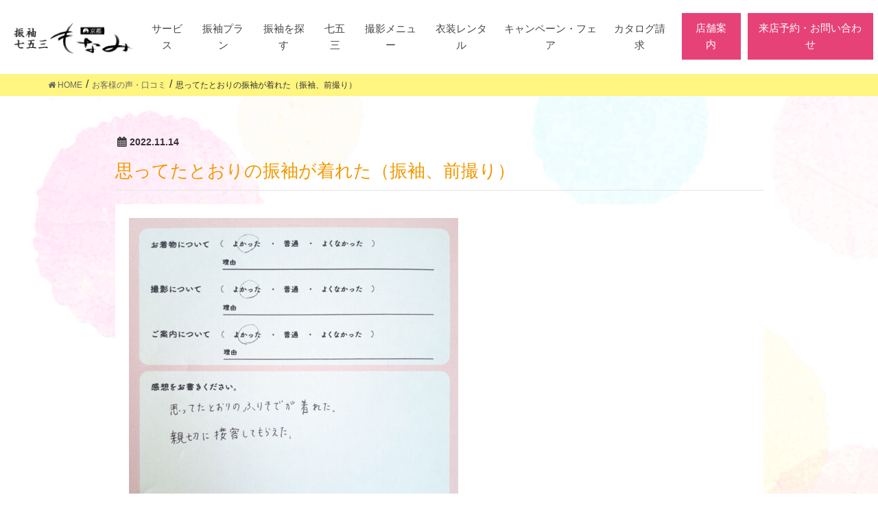

--- FILE ---
content_type: text/html; charset=UTF-8
request_url: https://kyotomonami.com/voice/5598/
body_size: 14243
content:
<!DOCTYPE html>
<html dir="ltr" lang="ja" prefix="og: https://ogp.me/ns#">
<head>
    <meta charset="utf-8">
    <meta http-equiv="X-UA-Compatible" content="IE=edge">
    <meta name="viewport" content="width=device-width, initial-scale=1">
    <!-- Google Tag Manager -->
    <script>(function(w,d,s,l,i){w[l]=w[l]||[];w[l].push({'gtm.start':
    new Date().getTime(),event:'gtm.js'});var f=d.getElementsByTagName(s)[0],
    j=d.createElement(s),dl=l!='dataLayer'?'&l='+l:'';j.async=true;j.src=
    'https://www.googletagmanager.com/gtm.js?id='+i+dl;f.parentNode.insertBefore(j,f);
    })(window,document,'script','dataLayer','GTM-5CJDLTW');</script>
    <!-- End Google Tag Manager -->
    <link rel="apple-touch-icon" href="https://kyotomonami.com/apple_touch_icon.png">
    <link rel="shortcut icon" href="https://kyotomonami.com/favicon.ico">
<title>思ってたとおりの振袖が着れた（振袖、前撮り） | 振袖・着物の専門店もなみ</title>
	<style>img:is([sizes="auto" i], [sizes^="auto," i]) { contain-intrinsic-size: 3000px 1500px }</style>
	
		<!-- All in One SEO 4.8.4.1 - aioseo.com -->
	<meta name="description" content="思ってたとおりの振袖が着れた。 親切に接客してもらえた。 （記入日：2022年10月23日、匿名）" />
	<meta name="robots" content="max-image-preview:large" />
	<meta name="author" content="システム管理者"/>
	<link rel="canonical" href="https://kyotomonami.com/voice/5598/" />
	<meta name="generator" content="All in One SEO (AIOSEO) 4.8.4.1" />
		<meta property="og:locale" content="ja_JP" />
		<meta property="og:site_name" content="振袖・着物の専門店もなみ | 三島・沼津・函南・清水町を中心に展開。地域密着創業113年の専門店" />
		<meta property="og:type" content="article" />
		<meta property="og:title" content="思ってたとおりの振袖が着れた（振袖、前撮り） | 振袖・着物の専門店もなみ" />
		<meta property="og:description" content="思ってたとおりの振袖が着れた。 親切に接客してもらえた。 （記入日：2022年10月23日、匿名）" />
		<meta property="og:url" content="https://kyotomonami.com/voice/5598/" />
		<meta property="article:published_time" content="2022-11-14T03:10:50+00:00" />
		<meta property="article:modified_time" content="2022-11-14T03:14:48+00:00" />
		<meta name="twitter:card" content="summary_large_image" />
		<meta name="twitter:title" content="思ってたとおりの振袖が着れた（振袖、前撮り） | 振袖・着物の専門店もなみ" />
		<meta name="twitter:description" content="思ってたとおりの振袖が着れた。 親切に接客してもらえた。 （記入日：2022年10月23日、匿名）" />
		<script type="application/ld+json" class="aioseo-schema">
			{"@context":"https:\/\/schema.org","@graph":[{"@type":"BreadcrumbList","@id":"https:\/\/kyotomonami.com\/voice\/5598\/#breadcrumblist","itemListElement":[{"@type":"ListItem","@id":"https:\/\/kyotomonami.com#listItem","position":1,"name":"HOME","item":"https:\/\/kyotomonami.com","nextItem":{"@type":"ListItem","@id":"https:\/\/kyotomonami.com\/voice\/#listItem","name":"\u304a\u5ba2\u69d8\u306e\u58f0\u30fb\u53e3\u30b3\u30df"}},{"@type":"ListItem","@id":"https:\/\/kyotomonami.com\/voice\/#listItem","position":2,"name":"\u304a\u5ba2\u69d8\u306e\u58f0\u30fb\u53e3\u30b3\u30df","item":"https:\/\/kyotomonami.com\/voice\/","nextItem":{"@type":"ListItem","@id":"https:\/\/kyotomonami.com\/voice\/5598\/#listItem","name":"\u601d\u3063\u3066\u305f\u3068\u304a\u308a\u306e\u632f\u8896\u304c\u7740\u308c\u305f\uff08\u632f\u8896\u3001\u524d\u64ae\u308a\uff09"},"previousItem":{"@type":"ListItem","@id":"https:\/\/kyotomonami.com#listItem","name":"HOME"}},{"@type":"ListItem","@id":"https:\/\/kyotomonami.com\/voice\/5598\/#listItem","position":3,"name":"\u601d\u3063\u3066\u305f\u3068\u304a\u308a\u306e\u632f\u8896\u304c\u7740\u308c\u305f\uff08\u632f\u8896\u3001\u524d\u64ae\u308a\uff09","previousItem":{"@type":"ListItem","@id":"https:\/\/kyotomonami.com\/voice\/#listItem","name":"\u304a\u5ba2\u69d8\u306e\u58f0\u30fb\u53e3\u30b3\u30df"}}]},{"@type":"Organization","@id":"https:\/\/kyotomonami.com\/#organization","name":"\u4eac\u90fd\u3082\u306a\u307f","description":"\u4e09\u5cf6\u30fb\u6cbc\u6d25\u30fb\u51fd\u5357\u30fb\u6e05\u6c34\u753a\u3092\u4e2d\u5fc3\u306b\u5c55\u958b\u3002\u5730\u57df\u5bc6\u7740\u5275\u696d113\u5e74\u306e\u5c02\u9580\u5e97","url":"https:\/\/kyotomonami.com\/"},{"@type":"Person","@id":"https:\/\/kyotomonami.com\/blog\/author\/kyotomonami\/#author","url":"https:\/\/kyotomonami.com\/blog\/author\/kyotomonami\/","name":"\u30b7\u30b9\u30c6\u30e0\u7ba1\u7406\u8005","image":{"@type":"ImageObject","@id":"https:\/\/kyotomonami.com\/voice\/5598\/#authorImage","url":"https:\/\/secure.gravatar.com\/avatar\/1f0962c626b00055a798bcadfb981f7bad2eef37d91dc0538e5a8634586bf072?s=96&d=mm&r=g","width":96,"height":96,"caption":"\u30b7\u30b9\u30c6\u30e0\u7ba1\u7406\u8005"}},{"@type":"WebPage","@id":"https:\/\/kyotomonami.com\/voice\/5598\/#webpage","url":"https:\/\/kyotomonami.com\/voice\/5598\/","name":"\u601d\u3063\u3066\u305f\u3068\u304a\u308a\u306e\u632f\u8896\u304c\u7740\u308c\u305f\uff08\u632f\u8896\u3001\u524d\u64ae\u308a\uff09 | \u632f\u8896\u30fb\u7740\u7269\u306e\u5c02\u9580\u5e97\u3082\u306a\u307f","description":"\u601d\u3063\u3066\u305f\u3068\u304a\u308a\u306e\u632f\u8896\u304c\u7740\u308c\u305f\u3002 \u89aa\u5207\u306b\u63a5\u5ba2\u3057\u3066\u3082\u3089\u3048\u305f\u3002 \uff08\u8a18\u5165\u65e5\uff1a2022\u5e7410\u670823\u65e5\u3001\u533f\u540d\uff09","inLanguage":"ja","isPartOf":{"@id":"https:\/\/kyotomonami.com\/#website"},"breadcrumb":{"@id":"https:\/\/kyotomonami.com\/voice\/5598\/#breadcrumblist"},"author":{"@id":"https:\/\/kyotomonami.com\/blog\/author\/kyotomonami\/#author"},"creator":{"@id":"https:\/\/kyotomonami.com\/blog\/author\/kyotomonami\/#author"},"image":{"@type":"ImageObject","url":"https:\/\/kyotomonami.com\/wp-content\/uploads\/2022\/11\/20221023.jpeg","@id":"https:\/\/kyotomonami.com\/voice\/5598\/#mainImage","width":1000,"height":1000},"primaryImageOfPage":{"@id":"https:\/\/kyotomonami.com\/voice\/5598\/#mainImage"},"datePublished":"2022-11-14T12:10:50+09:00","dateModified":"2022-11-14T12:14:48+09:00"},{"@type":"WebSite","@id":"https:\/\/kyotomonami.com\/#website","url":"https:\/\/kyotomonami.com\/","name":"\u4eac\u90fd\u3082\u306a\u307f","description":"\u4e09\u5cf6\u30fb\u6cbc\u6d25\u30fb\u51fd\u5357\u30fb\u6e05\u6c34\u753a\u3092\u4e2d\u5fc3\u306b\u5c55\u958b\u3002\u5730\u57df\u5bc6\u7740\u5275\u696d113\u5e74\u306e\u5c02\u9580\u5e97","inLanguage":"ja","publisher":{"@id":"https:\/\/kyotomonami.com\/#organization"}}]}
		</script>
		<!-- All in One SEO -->

<link rel='dns-prefetch' href='//oss.maxcdn.com' />
<link rel="alternate" type="application/rss+xml" title="振袖・着物の専門店もなみ &raquo; フィード" href="https://kyotomonami.com/feed/" />
<link rel="alternate" type="application/rss+xml" title="振袖・着物の専門店もなみ &raquo; コメントフィード" href="https://kyotomonami.com/comments/feed/" />
<link rel='stylesheet' id='bootstrap-css' href='https://kyotomonami.com/wp-content/plugins/easy-bootstrap-shortcodes/styles/bootstrap.min.css?ver=6.8.3' type='text/css' media='all' />
<link rel='stylesheet' id='bootstrap-fa-icon-css' href='https://kyotomonami.com/wp-content/plugins/easy-bootstrap-shortcodes/styles/font-awesome.min.css?ver=6.8.3' type='text/css' media='all' />
<link rel='stylesheet' id='font-awesome-css' href='https://kyotomonami.com/wp-content/themes/lightning/inc/font-awesome/versions/4.7.0/css/font-awesome.min.css?ver=4.7' type='text/css' media='all' />
<link rel='stylesheet' id='vkExUnit_common_style-css' href='https://kyotomonami.com/wp-content/plugins/vk-all-in-one-expansion-unit/assets/css/vkExUnit_style.css?ver=9.109.0.1' type='text/css' media='all' />
<style id='vkExUnit_common_style-inline-css' type='text/css'>
:root {--ver_page_top_button_url:url(https://kyotomonami.com/wp-content/plugins/vk-all-in-one-expansion-unit/assets/images/to-top-btn-icon.svg);}@font-face {font-weight: normal;font-style: normal;font-family: "vk_sns";src: url("https://kyotomonami.com/wp-content/plugins/vk-all-in-one-expansion-unit/inc/sns/icons/fonts/vk_sns.eot?-bq20cj");src: url("https://kyotomonami.com/wp-content/plugins/vk-all-in-one-expansion-unit/inc/sns/icons/fonts/vk_sns.eot?#iefix-bq20cj") format("embedded-opentype"),url("https://kyotomonami.com/wp-content/plugins/vk-all-in-one-expansion-unit/inc/sns/icons/fonts/vk_sns.woff?-bq20cj") format("woff"),url("https://kyotomonami.com/wp-content/plugins/vk-all-in-one-expansion-unit/inc/sns/icons/fonts/vk_sns.ttf?-bq20cj") format("truetype"),url("https://kyotomonami.com/wp-content/plugins/vk-all-in-one-expansion-unit/inc/sns/icons/fonts/vk_sns.svg?-bq20cj#vk_sns") format("svg");}
.veu_promotion-alert__content--text {border: 1px solid rgba(0,0,0,0.125);padding: 0.5em 1em;border-radius: var(--vk-size-radius);margin-bottom: var(--vk-margin-block-bottom);font-size: 0.875rem;}/* Alert Content部分に段落タグを入れた場合に最後の段落の余白を0にする */.veu_promotion-alert__content--text p:last-of-type{margin-bottom:0;margin-top: 0;}
</style>
<link rel='stylesheet' id='wp-block-library-css' href='https://kyotomonami.com/wp-includes/css/dist/block-library/style.min.css?ver=6.8.3' type='text/css' media='all' />
<style id='classic-theme-styles-inline-css' type='text/css'>
/*! This file is auto-generated */
.wp-block-button__link{color:#fff;background-color:#32373c;border-radius:9999px;box-shadow:none;text-decoration:none;padding:calc(.667em + 2px) calc(1.333em + 2px);font-size:1.125em}.wp-block-file__button{background:#32373c;color:#fff;text-decoration:none}
</style>
<style id='global-styles-inline-css' type='text/css'>
:root{--wp--preset--aspect-ratio--square: 1;--wp--preset--aspect-ratio--4-3: 4/3;--wp--preset--aspect-ratio--3-4: 3/4;--wp--preset--aspect-ratio--3-2: 3/2;--wp--preset--aspect-ratio--2-3: 2/3;--wp--preset--aspect-ratio--16-9: 16/9;--wp--preset--aspect-ratio--9-16: 9/16;--wp--preset--color--black: #000000;--wp--preset--color--cyan-bluish-gray: #abb8c3;--wp--preset--color--white: #ffffff;--wp--preset--color--pale-pink: #f78da7;--wp--preset--color--vivid-red: #cf2e2e;--wp--preset--color--luminous-vivid-orange: #ff6900;--wp--preset--color--luminous-vivid-amber: #fcb900;--wp--preset--color--light-green-cyan: #7bdcb5;--wp--preset--color--vivid-green-cyan: #00d084;--wp--preset--color--pale-cyan-blue: #8ed1fc;--wp--preset--color--vivid-cyan-blue: #0693e3;--wp--preset--color--vivid-purple: #9b51e0;--wp--preset--gradient--vivid-cyan-blue-to-vivid-purple: linear-gradient(135deg,rgba(6,147,227,1) 0%,rgb(155,81,224) 100%);--wp--preset--gradient--light-green-cyan-to-vivid-green-cyan: linear-gradient(135deg,rgb(122,220,180) 0%,rgb(0,208,130) 100%);--wp--preset--gradient--luminous-vivid-amber-to-luminous-vivid-orange: linear-gradient(135deg,rgba(252,185,0,1) 0%,rgba(255,105,0,1) 100%);--wp--preset--gradient--luminous-vivid-orange-to-vivid-red: linear-gradient(135deg,rgba(255,105,0,1) 0%,rgb(207,46,46) 100%);--wp--preset--gradient--very-light-gray-to-cyan-bluish-gray: linear-gradient(135deg,rgb(238,238,238) 0%,rgb(169,184,195) 100%);--wp--preset--gradient--cool-to-warm-spectrum: linear-gradient(135deg,rgb(74,234,220) 0%,rgb(151,120,209) 20%,rgb(207,42,186) 40%,rgb(238,44,130) 60%,rgb(251,105,98) 80%,rgb(254,248,76) 100%);--wp--preset--gradient--blush-light-purple: linear-gradient(135deg,rgb(255,206,236) 0%,rgb(152,150,240) 100%);--wp--preset--gradient--blush-bordeaux: linear-gradient(135deg,rgb(254,205,165) 0%,rgb(254,45,45) 50%,rgb(107,0,62) 100%);--wp--preset--gradient--luminous-dusk: linear-gradient(135deg,rgb(255,203,112) 0%,rgb(199,81,192) 50%,rgb(65,88,208) 100%);--wp--preset--gradient--pale-ocean: linear-gradient(135deg,rgb(255,245,203) 0%,rgb(182,227,212) 50%,rgb(51,167,181) 100%);--wp--preset--gradient--electric-grass: linear-gradient(135deg,rgb(202,248,128) 0%,rgb(113,206,126) 100%);--wp--preset--gradient--midnight: linear-gradient(135deg,rgb(2,3,129) 0%,rgb(40,116,252) 100%);--wp--preset--font-size--small: 13px;--wp--preset--font-size--medium: 20px;--wp--preset--font-size--large: 36px;--wp--preset--font-size--x-large: 42px;--wp--preset--spacing--20: 0.44rem;--wp--preset--spacing--30: 0.67rem;--wp--preset--spacing--40: 1rem;--wp--preset--spacing--50: 1.5rem;--wp--preset--spacing--60: 2.25rem;--wp--preset--spacing--70: 3.38rem;--wp--preset--spacing--80: 5.06rem;--wp--preset--shadow--natural: 6px 6px 9px rgba(0, 0, 0, 0.2);--wp--preset--shadow--deep: 12px 12px 50px rgba(0, 0, 0, 0.4);--wp--preset--shadow--sharp: 6px 6px 0px rgba(0, 0, 0, 0.2);--wp--preset--shadow--outlined: 6px 6px 0px -3px rgba(255, 255, 255, 1), 6px 6px rgba(0, 0, 0, 1);--wp--preset--shadow--crisp: 6px 6px 0px rgba(0, 0, 0, 1);}:where(.is-layout-flex){gap: 0.5em;}:where(.is-layout-grid){gap: 0.5em;}body .is-layout-flex{display: flex;}.is-layout-flex{flex-wrap: wrap;align-items: center;}.is-layout-flex > :is(*, div){margin: 0;}body .is-layout-grid{display: grid;}.is-layout-grid > :is(*, div){margin: 0;}:where(.wp-block-columns.is-layout-flex){gap: 2em;}:where(.wp-block-columns.is-layout-grid){gap: 2em;}:where(.wp-block-post-template.is-layout-flex){gap: 1.25em;}:where(.wp-block-post-template.is-layout-grid){gap: 1.25em;}.has-black-color{color: var(--wp--preset--color--black) !important;}.has-cyan-bluish-gray-color{color: var(--wp--preset--color--cyan-bluish-gray) !important;}.has-white-color{color: var(--wp--preset--color--white) !important;}.has-pale-pink-color{color: var(--wp--preset--color--pale-pink) !important;}.has-vivid-red-color{color: var(--wp--preset--color--vivid-red) !important;}.has-luminous-vivid-orange-color{color: var(--wp--preset--color--luminous-vivid-orange) !important;}.has-luminous-vivid-amber-color{color: var(--wp--preset--color--luminous-vivid-amber) !important;}.has-light-green-cyan-color{color: var(--wp--preset--color--light-green-cyan) !important;}.has-vivid-green-cyan-color{color: var(--wp--preset--color--vivid-green-cyan) !important;}.has-pale-cyan-blue-color{color: var(--wp--preset--color--pale-cyan-blue) !important;}.has-vivid-cyan-blue-color{color: var(--wp--preset--color--vivid-cyan-blue) !important;}.has-vivid-purple-color{color: var(--wp--preset--color--vivid-purple) !important;}.has-black-background-color{background-color: var(--wp--preset--color--black) !important;}.has-cyan-bluish-gray-background-color{background-color: var(--wp--preset--color--cyan-bluish-gray) !important;}.has-white-background-color{background-color: var(--wp--preset--color--white) !important;}.has-pale-pink-background-color{background-color: var(--wp--preset--color--pale-pink) !important;}.has-vivid-red-background-color{background-color: var(--wp--preset--color--vivid-red) !important;}.has-luminous-vivid-orange-background-color{background-color: var(--wp--preset--color--luminous-vivid-orange) !important;}.has-luminous-vivid-amber-background-color{background-color: var(--wp--preset--color--luminous-vivid-amber) !important;}.has-light-green-cyan-background-color{background-color: var(--wp--preset--color--light-green-cyan) !important;}.has-vivid-green-cyan-background-color{background-color: var(--wp--preset--color--vivid-green-cyan) !important;}.has-pale-cyan-blue-background-color{background-color: var(--wp--preset--color--pale-cyan-blue) !important;}.has-vivid-cyan-blue-background-color{background-color: var(--wp--preset--color--vivid-cyan-blue) !important;}.has-vivid-purple-background-color{background-color: var(--wp--preset--color--vivid-purple) !important;}.has-black-border-color{border-color: var(--wp--preset--color--black) !important;}.has-cyan-bluish-gray-border-color{border-color: var(--wp--preset--color--cyan-bluish-gray) !important;}.has-white-border-color{border-color: var(--wp--preset--color--white) !important;}.has-pale-pink-border-color{border-color: var(--wp--preset--color--pale-pink) !important;}.has-vivid-red-border-color{border-color: var(--wp--preset--color--vivid-red) !important;}.has-luminous-vivid-orange-border-color{border-color: var(--wp--preset--color--luminous-vivid-orange) !important;}.has-luminous-vivid-amber-border-color{border-color: var(--wp--preset--color--luminous-vivid-amber) !important;}.has-light-green-cyan-border-color{border-color: var(--wp--preset--color--light-green-cyan) !important;}.has-vivid-green-cyan-border-color{border-color: var(--wp--preset--color--vivid-green-cyan) !important;}.has-pale-cyan-blue-border-color{border-color: var(--wp--preset--color--pale-cyan-blue) !important;}.has-vivid-cyan-blue-border-color{border-color: var(--wp--preset--color--vivid-cyan-blue) !important;}.has-vivid-purple-border-color{border-color: var(--wp--preset--color--vivid-purple) !important;}.has-vivid-cyan-blue-to-vivid-purple-gradient-background{background: var(--wp--preset--gradient--vivid-cyan-blue-to-vivid-purple) !important;}.has-light-green-cyan-to-vivid-green-cyan-gradient-background{background: var(--wp--preset--gradient--light-green-cyan-to-vivid-green-cyan) !important;}.has-luminous-vivid-amber-to-luminous-vivid-orange-gradient-background{background: var(--wp--preset--gradient--luminous-vivid-amber-to-luminous-vivid-orange) !important;}.has-luminous-vivid-orange-to-vivid-red-gradient-background{background: var(--wp--preset--gradient--luminous-vivid-orange-to-vivid-red) !important;}.has-very-light-gray-to-cyan-bluish-gray-gradient-background{background: var(--wp--preset--gradient--very-light-gray-to-cyan-bluish-gray) !important;}.has-cool-to-warm-spectrum-gradient-background{background: var(--wp--preset--gradient--cool-to-warm-spectrum) !important;}.has-blush-light-purple-gradient-background{background: var(--wp--preset--gradient--blush-light-purple) !important;}.has-blush-bordeaux-gradient-background{background: var(--wp--preset--gradient--blush-bordeaux) !important;}.has-luminous-dusk-gradient-background{background: var(--wp--preset--gradient--luminous-dusk) !important;}.has-pale-ocean-gradient-background{background: var(--wp--preset--gradient--pale-ocean) !important;}.has-electric-grass-gradient-background{background: var(--wp--preset--gradient--electric-grass) !important;}.has-midnight-gradient-background{background: var(--wp--preset--gradient--midnight) !important;}.has-small-font-size{font-size: var(--wp--preset--font-size--small) !important;}.has-medium-font-size{font-size: var(--wp--preset--font-size--medium) !important;}.has-large-font-size{font-size: var(--wp--preset--font-size--large) !important;}.has-x-large-font-size{font-size: var(--wp--preset--font-size--x-large) !important;}
:where(.wp-block-post-template.is-layout-flex){gap: 1.25em;}:where(.wp-block-post-template.is-layout-grid){gap: 1.25em;}
:where(.wp-block-columns.is-layout-flex){gap: 2em;}:where(.wp-block-columns.is-layout-grid){gap: 2em;}
:root :where(.wp-block-pullquote){font-size: 1.5em;line-height: 1.6;}
</style>
<link rel='stylesheet' id='contact-form-7-confirm-css' href='https://kyotomonami.com/wp-content/plugins/contact-form-7-add-confirm/includes/css/styles.css?ver=5.1' type='text/css' media='all' />
<link rel='stylesheet' id='vk-mobile-nav-css-css' href='https://kyotomonami.com/wp-content/plugins/lightning-advanced-unit/inc/vk-mobile-nav/css/vk-mobile-nav-bright.css?ver=0.0.1' type='text/css' media='all' />
<link rel='stylesheet' id='ez-toc-css' href='https://kyotomonami.com/wp-content/plugins/easy-table-of-contents/assets/css/screen.min.css?ver=2.0.75' type='text/css' media='all' />
<style id='ez-toc-inline-css' type='text/css'>
div#ez-toc-container .ez-toc-title {font-size: 100%;}div#ez-toc-container .ez-toc-title {font-weight: 600;}div#ez-toc-container ul li , div#ez-toc-container ul li a {font-size: 100%;}div#ez-toc-container ul li , div#ez-toc-container ul li a {font-weight: 500;}div#ez-toc-container nav ul ul li {font-size: 90%;}div#ez-toc-container {width: 100%;}
.ez-toc-container-direction {direction: ltr;}.ez-toc-counter ul{counter-reset: item ;}.ez-toc-counter nav ul li a::before {content: counters(item, '.', decimal) '. ';display: inline-block;counter-increment: item;flex-grow: 0;flex-shrink: 0;margin-right: .2em; float: left; }.ez-toc-widget-direction {direction: ltr;}.ez-toc-widget-container ul{counter-reset: item ;}.ez-toc-widget-container nav ul li a::before {content: counters(item, '.', decimal) '. ';display: inline-block;counter-increment: item;flex-grow: 0;flex-shrink: 0;margin-right: .2em; float: left; }
</style>
<link rel='stylesheet' id='wppopups-base-css' href='https://kyotomonami.com/wp-content/plugins/wp-popups-lite/src/assets/css/wppopups-base.css?ver=2.2.0.3' type='text/css' media='all' />
<link rel='stylesheet' id='lightning-design-style-css' href='https://kyotomonami.com/wp-content/themes/lightning/design_skin/origin/css/style.css?ver=5.1.5' type='text/css' media='all' />
<style id='lightning-design-style-inline-css' type='text/css'>
/* ltg theme common*/.color_key_bg,.color_key_bg_hover:hover{background-color: #e74278;}.color_key_txt,.color_key_txt_hover:hover{color: #e74278;}.color_key_border,.color_key_border_hover:hover{border-color: #e74278;}.color_key_dark_bg,.color_key_dark_bg_hover:hover{background-color: #e7a6c8;}.color_key_dark_txt,.color_key_dark_txt_hover:hover{color: #e7a6c8;}.color_key_dark_border,.color_key_dark_border_hover:hover{border-color: #e7a6c8;}
html, body { overflow-x: hidden; }.veu_color_txt_key { color:#e7a6c8 ; }.veu_color_bg_key { background-color:#e7a6c8 ; }.veu_color_border_key { border-color:#e7a6c8 ; }.btn-default { border-color:#e74278;color:#e74278;}.btn-default:focus,.btn-default:hover { border-color:#e74278;background-color: #e74278; }.btn-primary { background-color:#e74278;border-color:#e7a6c8; }.btn-primary:focus,.btn-primary:hover { background-color:#e7a6c8;border-color:#e74278; }
.tagcloud a:before { font-family:FontAwesome;content:"\f02b"; }
a { color:#e7a6c8 ; }a:hover { color:#e74278 ; }ul.gMenu a:hover { color:#e74278; }.page-header { background-color:#e74278; }h1.entry-title:first-letter,.single h1.entry-title:first-letter { color:#e74278; }h2,.mainSection-title { border-top-color:#e74278; }h3:after,.subSection-title:after { border-bottom-color:#e74278; }.media .media-body .media-heading a:hover { color:#e74278; }ul.page-numbers li span.page-numbers.current { background-color:#e74278; }.pager li > a { border-color:#e74278;color:#e74278;}.pager li > a:hover { background-color:#e74278;color:#fff;}footer { border-top-color:#e74278; }dt { border-left-color:#e74278; }@media (min-width: 768px){ ul.gMenu > li > a:hover:after, ul.gMenu > li.current-post-ancestor > a:after, ul.gMenu > li.current-menu-item > a:after, ul.gMenu > li.current-menu-parent > a:after, ul.gMenu > li.current-menu-ancestor > a:after, ul.gMenu > li.current_page_parent > a:after, ul.gMenu > li.current_page_ancestor > a:after { border-bottom-color: #e74278 ; } ul.gMenu > li > a:hover .gMenu_description { color: #e74278 ; }} /* @media (min-width: 768px) */
.menuBtn { display:none; }body.device-mobile .gMenu_outer{ display:none; }
</style>
<link rel='stylesheet' id='lightning-theme-style-css' href='https://kyotomonami.com/wp-content/themes/lightning_child/style.css?ver=5.1.5' type='text/css' media='all' />
<link rel='stylesheet' id='ebs_dynamic_css-css' href='https://kyotomonami.com/wp-content/plugins/easy-bootstrap-shortcodes/styles/ebs_dynamic_css.php?ver=6.8.3' type='text/css' media='all' />
<script type="text/javascript" src="https://kyotomonami.com/wp-includes/js/jquery/jquery.min.js?ver=3.7.1" id="jquery-core-js"></script>
<script type="text/javascript" src="https://kyotomonami.com/wp-includes/js/jquery/jquery-migrate.min.js?ver=3.4.1" id="jquery-migrate-js"></script>
<script type="text/javascript" src="https://kyotomonami.com/wp-content/plugins/easy-bootstrap-shortcodes/js/bootstrap.min.js?ver=6.8.3" id="bootstrap-js"></script>
<script type="text/javascript" src="https://kyotomonami.com/wp-content/plugins/lightning-advanced-unit/inc/vk-mobile-nav/js/vk-mobile-nav.min.js?ver=0.0.1" id="vk-mobile-nav-js-js"></script>
<!--[if lt IE 9]>
<script type="text/javascript" src="//oss.maxcdn.com/html5shiv/3.7.2/html5shiv.min.js?ver=6.8.3" id="html5shiv-js"></script>
<![endif]-->
<!--[if lt IE 9]>
<script type="text/javascript" src="//oss.maxcdn.com/respond/1.4.2/respond.min.js?ver=6.8.3" id="respond-js"></script>
<![endif]-->
<script type="text/javascript" src="https://kyotomonami.com/wp-content/themes/lightning/js/lightning.min.js?ver=5.1.5" id="lightning-js-js"></script>
<script type="text/javascript" src="https://kyotomonami.com/wp-content/plugins/lightning-advanced-unit/js/lightning-adv.min.js?ver=3.4.1" id="lightning_adv_unit_script-js"></script>
<link rel="https://api.w.org/" href="https://kyotomonami.com/wp-json/" /><link rel="alternate" title="JSON" type="application/json" href="https://kyotomonami.com/wp-json/wp/v2/voices/5598" /><link rel='shortlink' href='https://kyotomonami.com/?p=5598' />
<link rel="alternate" title="oEmbed (JSON)" type="application/json+oembed" href="https://kyotomonami.com/wp-json/oembed/1.0/embed?url=https%3A%2F%2Fkyotomonami.com%2Fvoice%2F5598%2F" />
<link rel="alternate" title="oEmbed (XML)" type="text/xml+oembed" href="https://kyotomonami.com/wp-json/oembed/1.0/embed?url=https%3A%2F%2Fkyotomonami.com%2Fvoice%2F5598%2F&#038;format=xml" />
<meta property="og:image" content="https://kyotomonami.com/wp-content/uploads/2022/11/20221023.jpeg" />
                <meta property="og:image:secure_url" content="https://kyotomonami.com/wp-content/uploads/2022/11/20221023.jpeg" />
                <meta name="twitter:card" content="summary_large_image" />
                <meta name="twitter:image" content="https://kyotomonami.com/wp-content/uploads/2022/11/20221023.jpeg" /><style type="text/css">.recentcomments a{display:inline !important;padding:0 !important;margin:0 !important;}</style><link rel="icon" href="https://kyotomonami.com/wp-content/uploads/2022/02/favicon.png" sizes="32x32" />
<link rel="icon" href="https://kyotomonami.com/wp-content/uploads/2022/02/favicon.png" sizes="192x192" />
<link rel="apple-touch-icon" href="https://kyotomonami.com/wp-content/uploads/2022/02/favicon.png" />
<meta name="msapplication-TileImage" content="https://kyotomonami.com/wp-content/uploads/2022/02/favicon.png" />
		<style type="text/css" id="wp-custom-css">
			/* ブログヘッダー画像　*/
.blog .page-header,
.single-post .page-header,
.archive .page-header {
  background-image: url("画像URL");
	background-position: 0 0;
	background-repeat: no-repeat;
	background-size: contain;
  height: 0;
	margin-top: 68px;
	/* 表示画像の高さ ÷ 表示画像の幅 × 100 */
	padding-top: 0%
}

/* キャンペーン・フェア情報ヘッダー画像 */
.post-type-archive-campaign .page-header,
.single-campaign .page-header,
.tax-campaign_cat .page-header {
  background-image: url("画像URL");
	background-position: 0 0;
	background-repeat: no-repeat;
	background-size: contain;
  height: 0;
	margin-top: 68px;
	/* 表示画像の高さ ÷ 表示画像の幅 × 100 */
	padding-top: 0%
}

/* コレクションヘッダー画像 */
.post-type-archive-post_collection .page-header,
.single-post_collection .page-header,
.tax-collection_cat .page-header {
  background-image: url("https://kyotomonami.com/wp-content/uploads/2018/12/furisodecollection.jpg");
	background-position: 0 0;
	background-repeat: no-repeat;
	background-size: contain;
  height: 0;
	margin-top: 68px;
	/* 表示画像の高さ ÷ 表示画像の幅 × 100 */
	padding-top: 19.27%;
}

/* フォトギャラリーヘッダー画像 */
.post-type-archive-post_gallery .page-header,
.single-post_gallery .page-header {
  background-image: url("画像URL");
	background-position: 0 0;
	background-repeat: no-repeat;
	background-size: contain;
  height: 0;
	margin-top: 68px;
	/* 表示画像の高さ ÷ 表示画像の幅 × 100 */
	padding-top: 0%;
}
	/* recapthaのマーク非表示 */
.grecaptcha-badge {
    opacity: 0;
}

		</style>
				<style type="text/css">/* VK CSS Customize */h1.entry-title:first-letter,.single h1.entry-title:first-letter{color:inherit;}/* End VK CSS Customize */</style>
			</head>
<body class="wp-singular voices-template-default single single-voices postid-5598 wp-theme-lightning wp-child-theme-lightning_child device-pc mobile-nav-btn-right sidebar-fix fa_v4 headfix post-name-5307-2-3-4 post-type-voices">
<!-- Google Tag Manager (noscript) -->
<noscript><iframe src="https://www.googletagmanager.com/ns.html?id=GTM-5CJDLTW" height="0" width="0" style="display:none;visibility:hidden"></iframe></noscript>
<!-- End Google Tag Manager (noscript) -->
<!-- <div id="fb-root"></div>
<script>(function(d, s, id) {
  var js, fjs = d.getElementsByTagName(s)[0];
  if (d.getElementById(id)) return;
  js = d.createElement(s); js.id = id;
  js.src = 'https://connect.facebook.net/ja_JP/sdk.js#xfbml=1&version=v3.1';
  fjs.parentNode.insertBefore(js, fjs);
}(document, 'script', 'facebook-jssdk'));</script> -->
<div class="vk-mobile-nav-menu-btn">MENU</div><div class="vk-mobile-nav"><nav class="global-nav"><ul id="menu-main-nav" class="vk-menu-acc  menu"><li id="menu-item-72" class="menu-item menu-item-type-post_type menu-item-object-page menu-item-has-children menu-item-72"><a href="https://kyotomonami.com/plan-service/">サービス</a>
<ul class="sub-menu">
	<li id="menu-item-7330" class="menu-item menu-item-type-custom menu-item-object-custom menu-item-7330"><a href="https://kyotomonami.com/furisode_plan/">振袖プラン</a></li>
	<li id="menu-item-13227" class="menu-item menu-item-type-custom menu-item-object-custom menu-item-13227"><a href="https://kyotomonami.com/furisode_plan/#flp-sec-plan1">振袖レンタル</a></li>
	<li id="menu-item-13228" class="menu-item menu-item-type-custom menu-item-object-custom menu-item-13228"><a href="https://kyotomonami.com/furisode_plan/#flp-sec-plan2">振袖購入プラン</a></li>
	<li id="menu-item-13229" class="menu-item menu-item-type-custom menu-item-object-custom menu-item-13229"><a href="https://kyotomonami.com/furisode_plan/#flp-sec-plan3">ママ振袖・持込み</a></li>
	<li id="menu-item-13230" class="menu-item menu-item-type-custom menu-item-object-custom menu-item-13230"><a href="https://kyotomonami.com/furisode_plan/#flp-sec-plan5">振袖写真のみプラン</a></li>
	<li id="menu-item-13231" class="menu-item menu-item-type-post_type menu-item-object-page menu-item-13231"><a href="https://kyotomonami.com/hakama_plan/">卒業式の袴レンタル</a></li>
	<li id="menu-item-13226" class="menu-item menu-item-type-post_type menu-item-object-page menu-item-13226"><a href="https://kyotomonami.com/photo-plan/wedding-photo/">フォトウエディング</a></li>
	<li id="menu-item-6798" class="menu-item menu-item-type-post_type menu-item-object-page menu-item-6798"><a href="https://kyotomonami.com/plan-service/hattatsu/">発達特性・発達障害があるお子さまの写真撮影</a></li>
	<li id="menu-item-13224" class="menu-item menu-item-type-custom menu-item-object-custom menu-item-13224"><a href="https://kyotomonami.com/monami-academy/">もなみアカデミー</a></li>
	<li id="menu-item-70" class="menu-item menu-item-type-post_type menu-item-object-page menu-item-70"><a href="https://kyotomonami.com/friend-campaign/">友達紹介キャンペーン</a></li>
</ul>
</li>
<li id="menu-item-4751" class="menu-item menu-item-type-post_type menu-item-object-page menu-item-4751"><a href="https://kyotomonami.com/furisode_plan/">振袖プラン</a></li>
<li id="menu-item-663" class="menu-item menu-item-type-custom menu-item-object-custom menu-item-663"><a href="https://kyotomonami.com/furisode_plan/collection/">振袖を探す</a></li>
<li id="menu-item-78" class="menu-item menu-item-type-post_type menu-item-object-page menu-item-78"><a href="https://kyotomonami.com/plan-service/shichigosan/">七五三</a></li>
<li id="menu-item-8029" class="menu-item menu-item-type-post_type menu-item-object-page menu-item-8029"><a href="https://kyotomonami.com/photo-plan/">撮影メニュー</a></li>
<li id="menu-item-16683" class="menu-item menu-item-type-post_type menu-item-object-page menu-item-16683"><a href="https://kyotomonami.com/rental-menu/">衣装レンタル</a></li>
<li id="menu-item-13225" class="menu-item menu-item-type-custom menu-item-object-custom menu-item-13225"><a href="https://kyotomonami.com/campaign/">キャンペーン・フェア</a></li>
<li id="menu-item-9316" class="menu-item menu-item-type-post_type menu-item-object-page menu-item-9316"><a href="https://kyotomonami.com/catalog/">カタログ請求</a></li>
<li id="menu-item-69" class="menu-item menu-item-type-post_type menu-item-object-page menu-item-69"><a href="https://kyotomonami.com/shoplist/">店舗案内</a></li>
<li id="menu-item-79" class="nav-contact menu-item menu-item-type-post_type menu-item-object-page menu-item-79"><a href="https://kyotomonami.com/contact/">来店予約・お問い合わせ</a></li>
</ul></nav></div><header class="navbar siteHeader">
        <div class="container siteHeadContainer">
        <div class="navbar-header">
                    <div class="navbar-brand siteHeader_logo"><a href="https://kyotomonami.com/"><span><img src="https://kyotomonami.com/wp-content/themes/lightning_child/images/logo_2.png" alt="振袖レンタル・七五三の写真撮影は京都もなみ"></span></a></div>
                                              <a href="#" class="btn btn-default menuBtn menuClose menuBtn_right" id="menuBtn"><i class="fa fa-bars" aria-hidden="true"></i></a>
                    </div>

        <div id="gMenu_outer" class="gMenu_outer"><nav class="menu-main-nav-container"><ul id="menu-main-nav-1" class="menu nav gMenu"><li id="menu-item-72" class="menu-item menu-item-type-post_type menu-item-object-page menu-item-has-children"><a href="https://kyotomonami.com/plan-service/"><strong class="gMenu_name">サービス</strong></a>
<ul class="sub-menu">
	<li id="menu-item-7330" class="menu-item menu-item-type-custom menu-item-object-custom"><a href="https://kyotomonami.com/furisode_plan/">振袖プラン</a></li>
	<li id="menu-item-13227" class="menu-item menu-item-type-custom menu-item-object-custom"><a href="https://kyotomonami.com/furisode_plan/#flp-sec-plan1">振袖レンタル</a></li>
	<li id="menu-item-13228" class="menu-item menu-item-type-custom menu-item-object-custom"><a href="https://kyotomonami.com/furisode_plan/#flp-sec-plan2">振袖購入プラン</a></li>
	<li id="menu-item-13229" class="menu-item menu-item-type-custom menu-item-object-custom"><a href="https://kyotomonami.com/furisode_plan/#flp-sec-plan3">ママ振袖・持込み</a></li>
	<li id="menu-item-13230" class="menu-item menu-item-type-custom menu-item-object-custom"><a href="https://kyotomonami.com/furisode_plan/#flp-sec-plan5">振袖写真のみプラン</a></li>
	<li id="menu-item-13231" class="menu-item menu-item-type-post_type menu-item-object-page"><a href="https://kyotomonami.com/hakama_plan/">卒業式の袴レンタル</a></li>
	<li id="menu-item-13226" class="menu-item menu-item-type-post_type menu-item-object-page"><a href="https://kyotomonami.com/photo-plan/wedding-photo/">フォトウエディング</a></li>
	<li id="menu-item-6798" class="menu-item menu-item-type-post_type menu-item-object-page"><a href="https://kyotomonami.com/plan-service/hattatsu/">発達特性・発達障害があるお子さまの写真撮影</a></li>
	<li id="menu-item-13224" class="menu-item menu-item-type-custom menu-item-object-custom"><a href="https://kyotomonami.com/monami-academy/">もなみアカデミー</a></li>
	<li id="menu-item-70" class="menu-item menu-item-type-post_type menu-item-object-page"><a href="https://kyotomonami.com/friend-campaign/">友達紹介キャンペーン</a></li>
</ul>
</li>
<li id="menu-item-4751" class="menu-item menu-item-type-post_type menu-item-object-page"><a href="https://kyotomonami.com/furisode_plan/"><strong class="gMenu_name">振袖プラン</strong></a></li>
<li id="menu-item-663" class="menu-item menu-item-type-custom menu-item-object-custom"><a href="https://kyotomonami.com/furisode_plan/collection/"><strong class="gMenu_name">振袖を探す</strong></a></li>
<li id="menu-item-78" class="menu-item menu-item-type-post_type menu-item-object-page"><a href="https://kyotomonami.com/plan-service/shichigosan/"><strong class="gMenu_name">七五三</strong></a></li>
<li id="menu-item-8029" class="menu-item menu-item-type-post_type menu-item-object-page"><a href="https://kyotomonami.com/photo-plan/"><strong class="gMenu_name">撮影メニュー</strong></a></li>
<li id="menu-item-16683" class="menu-item menu-item-type-post_type menu-item-object-page"><a href="https://kyotomonami.com/rental-menu/"><strong class="gMenu_name">衣装レンタル</strong></a></li>
<li id="menu-item-13225" class="menu-item menu-item-type-custom menu-item-object-custom"><a href="https://kyotomonami.com/campaign/"><strong class="gMenu_name">キャンペーン・フェア</strong></a></li>
<li id="menu-item-9316" class="menu-item menu-item-type-post_type menu-item-object-page"><a href="https://kyotomonami.com/catalog/"><strong class="gMenu_name">カタログ請求</strong></a></li>
<li id="menu-item-69" class="menu-item menu-item-type-post_type menu-item-object-page"><a href="https://kyotomonami.com/shoplist/"><strong class="gMenu_name">店舗案内</strong></a></li>
<li id="menu-item-79" class="nav-contact menu-item menu-item-type-post_type menu-item-object-page"><a href="https://kyotomonami.com/contact/"><strong class="gMenu_name">来店予約・お問い合わせ</strong></a></li>
</ul></nav></div><!--         <div class="nav-sns hidden-sm hidden-xs">
          <a href="https://www.facebook.com/%E4%BA%AC%E9%83%BD%E3%82%82%E3%81%AA%E3%81%BF-514461378571490/" target="_blank" class="fb"><i class="fa fa-fw fa-facebook"></i></a>
          <a href="https://twitter.com/monami5999" target="_blank" class="fb"><i class="fa fa-fw fa-twitter"></i></a>
          <a href="https://www.instagram.com/kyotomonami_furisode/" target="_blank" class="fb"><i class="fa fa-fw fa-instagram"></i></a>
        </div> -->
    </div>
    </header>

<!-- [ .breadSection ] -->
<div class="section breadSection">
<div class="container">
<div class="row">
<ol class="breadcrumb" itemtype="http://schema.org/BreadcrumbList"><li id="panHome" itemprop="itemListElement" itemscope itemtype="http://schema.org/ListItem"><a itemprop="item" href="https://kyotomonami.com/"><span itemprop="name"><i class="fa fa-home"></i> HOME</span></a></li><li itemprop="itemListElement" itemscope itemtype="http://schema.org/ListItem"><a itemprop="item" href="https://kyotomonami.com/voice/"><span itemprop="name">お客様の声・口コミ</span></a></li><li><span>思ってたとおりの振袖が着れた（振袖、前撮り）</span></li></ol>
</div>
</div>
</div>
<!-- [ /.breadSection ] -->




<div class="section siteContent">
<div class="container">
<div class="row">

<div class="col-md-10 col-md-offset-1 col-sm-12 mainSection" id="main" role="main">

<article id="post-5598" class="post-5598 voices type-voices status-publish has-post-thumbnail hentry">
    <header>
    <div class="entry-meta">


<span class="published entry-meta_items">2022.11.14</span>

<span class="entry-meta_items entry-meta_updated entry-meta_hidden">/ 最終更新日 : <span class="updated">2022.11.14</span></span>


<span class="vcard author entry-meta_items entry-meta_items_author entry-meta_hidden"><span class="fn">システム管理者</span></span>



</div>
    <h1 class="entry-title">思ってたとおりの振袖が着れた（振袖、前撮り）</h1>
    </header>
    <div class="entry-body">
            <div class="u-mb-md"><img src="https://kyotomonami.com/wp-content/uploads/2022/11/20221023-480x480.jpeg" class="attachment-480x480 size-480x480 wp-post-image" alt="" decoding="async" fetchpriority="high" /></div>
            <p>思ってたとおりの振袖が着れた。<br />
親切に接客してもらえた。<br />
（記入日：2022年10月23日、匿名）</p>
        <h3>スタッフより</h3>
                    <p>鮮やかなコーディネートが大変お似合いでした。<br />
気に入るお振袖が見つかって良かったです😊<br />
<br />
また、接客をお褒め頂きありがとうございます！<br />
成人式当日もお会い出来るのを楽しみにしております。<br />
<br />
この度はご撮影いただきありがとうございました！</p>
                <br><p><strong>口コミサイト「<a href="https://minhyo.jp/" target="_blank" rel="noreferrer noopener">みん評</a>」での口コミも募集中です！</strong></p>
    </div><!-- [ /.entry-body ] -->
    <div class="u-mt-xl"><a class="btn btn-block btn-default" href="../">お客様の声一覧に戻る</a></div>
</article>

<nav>
  <ul class="pager">
    <li class="previous"><a href="https://kyotomonami.com/voice/5569/" rel="prev">ママ振＆レンタルどっちもOKなのが素晴らしい（振袖、前撮り）</a></li>
    <li class="next"><a href="https://kyotomonami.com/voice/5575/" rel="next">昔ながらの着物〜今時の着物が揃っていた（七五三、前撮り）</a></li>
  </ul>
</nav>

</div><!-- [ /.mainSection ] -->

</div><!-- [ /.row ] -->
</div><!-- [ /.container ] -->
</div><!-- [ /.siteContent ] -->
<div class="section sectionBox siteContent_after">
    <div class="container ">
        <div class="row ">
            <div class="col-md-12 ">
            <aside class="widget widget_block" id="block-3"><div class="row">
    <div class="col-md-12 u-mb-md">
        <a href="https://www.instagram.com/monami.web/" target="_blank"><img decoding="async" src="/wp-content/themes/lightning_child/assets/images/common/bnr_instagram_kytomonami-furisode.webp" alt="もなみのお客さまコーディネートをInstagramでチェック" class="img-responsive"></a>
    </div>
    <div class="col-md-12">
        <a href="https://www.instagram.com/studiomonami_official/" target="_blank"><img decoding="async" src="/wp-content/themes/lightning_child/assets/images/common/bnr_instagram_kytomonami-kids.webp" alt="もなみのお客さまコーディネートをInstagramでチェック" class="img-responsive"></a>
    </div>
</div></aside><aside class="widget widget_block" id="block-10"><div class="p-regist-mm widget_block" id="block-8">
<div class="widget_ltg_full_wide_title" id="ltg_full_wide_title-12">
<div class="p-regist-mm__title widget_ltg_adv_full_wide_title_outer">
<h2 class="widget_ltg_adv_full_wide_title_title">CATALOG</h2>
<p class="widget_ltg_adv_full_wide_title_caption">＼カタログプレゼント♪／</p>
<p class="p-regist-mm__sub">振袖やフォトスタジオの最新カタログをお届けします。</p>
<p></p>
</div>
</div>
<p><a class="btn btn-block btn-lg btn-primary" href="/catalog/">カタログをもらう</a></p>
<p style="text-align: center;"><small>お電話でのカタログ申込み、スタジオを見学してみたい方は<br><a href="/shoplist/">もなみの各店舗</a>まで</small></p>
<p></p>
</div></aside><aside class="widget widget_ltg_full_wide_title" id="ltg_full_wide_title-12"><div class="widget_ltg_adv_full_wide_title_outer" style=""><h2 class="widget_ltg_adv_full_wide_title_title" style="">SHOP LIST</h2><p style="" class="widget_ltg_adv_full_wide_title_caption">店舗案内</p></div></aside><aside class="widget widget_pudge" id="pudge-3">
<div id="widget-page-1615" class="widget_pageContent entry-body">
<div class="row ">
<div class="col-lg-4 col-md-4 col-xs-12 col-sm-12">
<h3 class="subSection-title"><a style="color: #222;" href="/shoplist/kannami/">京都もなみ函南総本店</a></h3>
<p class="summary">静岡県田方郡函南町平井613-2<br />
TEL : 055-978-5991<br />
営業時間 : 10:00～20:00</p>
<p><a class="btn btn-default btn-block" href="/shoplist/kannami/">詳しくはこちら</a></p>
</div>
<div class="col-lg-4 col-md-4 col-xs-12 col-sm-12">
<h3 class="subSection-title"><a style="color: #222;" href="/shoplist/monami-suntomoon/">京都もなみサントムーン柿田川店</a></h3>
<p class="summary">静岡県駿東郡清水町玉川61-2<br />
TEL : 055-972-1063<br />
営業時間 : 10:00～20:00</p>
<p><a class="btn btn-default btn-block" href="/shoplist/monami-suntomoon/">詳しくはこちら</a></p>
</div>
<div class="col-lg-4 col-md-4 col-xs-12 col-sm-12">
<h3 class="subSection-title"><a style="color: #222;" href="/shoplist/numazu/">京都もなみ沼津イーラde店</a></h3>
<p class="summary">静岡県沼津市大手町1丁目1-6<br />
TEL : 055-954-6623<br />
営業時間 : 10:00～18:00</p>
<p><a class="btn btn-default btn-block" href="/shoplist/numazu/">詳しくはこちら</a></p>
</div>
<div class="col-lg-4 col-md-4 col-xs-12 col-sm-12">
<h3 class="subSection-title"><a style="color: #222;" href="/shoplist/kannami-studio-monami/">スタジオもなみ函南本店</a></h3>
<p class="summary">静岡県田方郡函南町平井613-2<br />
TEL : 055-978-5991<br />
営業時間 : 10:00～20:00</p>
<p><a class="btn btn-default btn-block" href="/shoplist/kannami-studio-monami/">詳しくはこちら</a></p>
</div>
<div class="col-lg-4 col-md-4 col-xs-12 col-sm-12">
<h3 class="subSection-title"><a style="color: #222;" href="/shoplist/studio-monami/">スタジオもなみ サントムーンオアシス店</a></h3>
<p class="summary">静岡県駿東郡清水町伏見52-1<br />
サントムーン オアシス 2F<br />
TEL : 055-939-9555<br />
営業時間 : 10:00～20:00</p>
<p><a class="btn btn-default btn-block" href="/shoplist/studio-monami/">詳しくはこちら</a></p>
</div>
<div class="col-lg-4 col-md-4 col-xs-12 col-sm-12">
<h3 class="subSection-title"><a style="color: #222;" href="/shoplist/numazu-studio-monami/">スタジオもなみ沼津イーラde店</a></h3>
<p class="summary">静岡県沼津市大手町1丁目1-6<br />
TEL : 055-954-6623<br />
営業時間 : 10:00～18:00</p>
<p><a class="btn btn-default btn-block" href="/shoplist/numazu-studio-monami/">詳しくはこちら</a></p>
</div>
</div>
</div>
</aside><style type="text/css">#ltg_full_wide_title-14.widget {margin-bottom:0px;background-repeat:no-repeat;}</style><aside class="widget widget_ltg_full_wide_title" id="ltg_full_wide_title-14"><div class="widget_ltg_adv_full_wide_title_outer" style="margin-bottom:0;"><h2 class="widget_ltg_adv_full_wide_title_title" style="">PREPARATION</h2><p style="" class="widget_ltg_adv_full_wide_title_caption">振袖の当日着付け会場のご案内</p></div></aside><aside class="widget widget_block" id="block-7"><p class="text-center"><small>【静岡東部・伊豆全域のお客様に多くご利用いただいております】<br>
<a href="/furisode-preparation/mishima/">三島会場</a>　<a href="/furisode-preparation/numazu/">沼津会場</a>　函南会場　清水町会場　<a href="/furisode-preparation/susono/">裾野会場</a>　長泉町　伊豆の国会場　伊豆会場　松崎町会場　<a href="/furisode-preparation/gotemba/">御殿場</a><br>小山町　<a href="/furisode-preparation/fuji/">富士会場</a>　熱海　伊東市　西伊豆町　河津町　南伊豆町　東伊豆町　下田市</small></p></aside>            </div>
        </div>
    </div>
</div>


<!-- <a href="/contact/" class="btn-contact-fix visible-xs visible-sm">
	<span>来店予約<br>お問い合わせ</span>
</a> -->
<div class="btn-contact-fix p-fixed-cta">
    <a href="/contact/" class="p-fixed-cta__btn -btn1"><span>来店予約をする →</span></a>
    <!-- <a href="/catalog/" class="p-fixed-cta__btn -btn1"><span>カタログ請求 →</span></a> -->
    <a href="/shoplist/" class="p-fixed-cta__btn -btn2"><span>店舗案内 →</span></a>
</div>
<footer class="section siteFooter">
<!--
    <div class="footerMenu">
       <div class="container">
                    </div>
    </div>
-->
    <div class="container sectionBox hidden-xs">
        <div class="row ">
            <div class="col-md-12"><aside class="widget widget_nav_menu" id="nav_menu-2"><div class="menu-footer-nav-container"><ul id="menu-footer-nav" class="menu"><li id="menu-item-101" class="menu-item menu-item-type-custom menu-item-object-custom menu-item-home menu-item-101"><a href="https://kyotomonami.com/"><i class="fa fa-chevron-circle-right" aria-hidden="true"></i>ホーム</a></li>
<li id="menu-item-93" class="menu-item menu-item-type-post_type menu-item-object-page menu-item-has-children menu-item-93"><a href="https://kyotomonami.com/plan-service/"><i class="fa fa-chevron-circle-right" aria-hidden="true"></i>プラン内容・サービス</a>
<ul class="sub-menu">
	<li id="menu-item-98" class="menu-item menu-item-type-post_type menu-item-object-page menu-item-98"><a href="https://kyotomonami.com/plan-service/beginner/"><i class="fa fa-angle-right" aria-hidden="true"></i>初めての方へ</a></li>
	<li id="menu-item-7329" class="menu-item menu-item-type-custom menu-item-object-custom menu-item-7329"><a href="https://kyotomonami.com/furisode_plan/"><i class="fa fa-angle-right" aria-hidden="true"></i>振袖プラン</a></li>
	<li id="menu-item-13238" class="menu-item menu-item-type-custom menu-item-object-custom menu-item-13238"><a href="https://kyotomonami.com/furisode_plan/#flp-sec-plan1"><i class="fa fa-angle-right" aria-hidden="true"></i>振袖レンタル</a></li>
	<li id="menu-item-13239" class="menu-item menu-item-type-custom menu-item-object-custom menu-item-13239"><a href="https://kyotomonami.com/furisode_plan/#flp-sec-plan2"><i class="fa fa-angle-right" aria-hidden="true"></i>振袖購入プラン</a></li>
	<li id="menu-item-13240" class="menu-item menu-item-type-custom menu-item-object-custom menu-item-13240"><a href="https://kyotomonami.com/furisode_plan/#flp-sec-plan3"><i class="fa fa-angle-right" aria-hidden="true"></i>ママ振袖・お持込み</a></li>
	<li id="menu-item-13241" class="menu-item menu-item-type-custom menu-item-object-custom menu-item-13241"><a href="https://kyotomonami.com/furisode_plan/#flp-sec-plan5"><i class="fa fa-angle-right" aria-hidden="true"></i>振袖写真のみプラン</a></li>
	<li id="menu-item-10497" class="menu-item menu-item-type-post_type menu-item-object-page menu-item-10497"><a href="https://kyotomonami.com/furisode-preparation/"><i class="fa fa-angle-right" aria-hidden="true"></i>振袖お支度会場のご案内</a></li>
	<li id="menu-item-99" class="menu-item menu-item-type-post_type menu-item-object-page menu-item-99"><a href="https://kyotomonami.com/plan-service/shichigosan/"><i class="fa fa-angle-right" aria-hidden="true"></i>七五三</a></li>
	<li id="menu-item-16684" class="menu-item menu-item-type-post_type menu-item-object-page menu-item-16684"><a href="https://kyotomonami.com/rental-menu/"><i class="fa fa-angle-right" aria-hidden="true"></i>衣装レンタル</a></li>
</ul>
</li>
<li id="menu-item-92" class="menu-item menu-item-type-post_type menu-item-object-page menu-item-92"><a href="https://kyotomonami.com/furisode_plan/collection/"><i class="fa fa-chevron-circle-right" aria-hidden="true"></i>振袖コレクション</a></li>
<li id="menu-item-90" class="menu-item menu-item-type-post_type menu-item-object-page menu-item-90"><a href="https://kyotomonami.com/shoplist/"><i class="fa fa-chevron-circle-right" aria-hidden="true"></i>店舗一覧</a></li>
<li id="menu-item-100" class="menu-item menu-item-type-post_type menu-item-object-page menu-item-100"><a href="https://kyotomonami.com/contact/"><i class="fa fa-chevron-circle-right" aria-hidden="true"></i>来店予約・お問い合わせ</a></li>
<li id="menu-item-3421" class="menu-item menu-item-type-post_type menu-item-object-page menu-item-has-children menu-item-3421"><a href="https://kyotomonami.com/?page_id=2671"><i class="fa fa-chevron-circle-right" aria-hidden="true"></i>撮影メニュー</a>
<ul class="sub-menu">
	<li id="menu-item-7571" class="menu-item menu-item-type-post_type menu-item-object-page menu-item-7571"><a href="https://kyotomonami.com/photo-plan/"><i class="fa fa-angle-right" aria-hidden="true"></i>撮影メニューTOP</a></li>
	<li id="menu-item-6797" class="menu-item menu-item-type-post_type menu-item-object-page menu-item-6797"><a href="https://kyotomonami.com/plan-service/hattatsu/"><i class="fa fa-angle-right" aria-hidden="true"></i>発達特性・発達障害があるお子さまの写真撮影</a></li>
</ul>
</li>
<li id="menu-item-5345" class="menu-item menu-item-type-post_type_archive menu-item-object-voices menu-item-5345 current-menu-ancestor"><a href="https://kyotomonami.com/voice/"><i class="fa fa-chevron-circle-right" aria-hidden="true"></i>お客様の声・口コミ</a></li>
<li id="menu-item-107" class="menu-item menu-item-type-post_type menu-item-object-page menu-item-107"><a href="https://kyotomonami.com/blog/"><i class="fa fa-chevron-circle-right" aria-hidden="true"></i>スタッフブログ</a></li>
<li id="menu-item-109" class="menu-item menu-item-type-custom menu-item-object-custom menu-item-has-children menu-item-109"><a href="https://kyotomonami.com/campaign/"><i class="fa fa-chevron-circle-right" aria-hidden="true"></i>キャンペーン・フェア情報</a>
<ul class="sub-menu">
	<li id="menu-item-16333" class="menu-item menu-item-type-taxonomy menu-item-object-category menu-item-16333"><a href="https://kyotomonami.com/blog/category/news/"><i class="fa fa-angle-right" aria-hidden="true"></i>お知らせ</a></li>
</ul>
</li>
<li id="menu-item-12785" class="menu-item menu-item-type-post_type menu-item-object-page menu-item-12785"><a href="https://kyotomonami.com/media/"><i class="fa fa-chevron-circle-right" aria-hidden="true"></i>メディア掲載情報</a></li>
<li id="menu-item-13222" class="menu-item menu-item-type-custom menu-item-object-custom menu-item-13222"><a href="https://kyotomonami.com/monami-academy/"><i class="fa fa-chevron-circle-right" aria-hidden="true"></i>もなみアカデミー</a></li>
<li id="menu-item-5221" class="menu-item menu-item-type-custom menu-item-object-custom menu-item-5221"><a href="https://kyotomonami.com/recruit/"><i class="fa fa-chevron-circle-right" aria-hidden="true"></i>採用情報</a></li>
</ul></div></aside></div>        </div>
    </div>

<!--  -->
    <div class="container sectionBox visible-xs text-center footer-sitemap-outer">
    	<a href="/sitemap/" class="btn btn-default btn-lg">サイトマップ <i class="fa fa-chevron-right" aria-hidden="true"></i></a>
    </div>
    
    <div class="container sectionBox copySection text-center">
          <small>Copyright &copy; KYOYO MONAMI All Rights Reserved.</small>
    </div>
</footer>

<script>
jQuery(window).scroll(function(){
  var docHeight = jQuery(document).innerHeight(), //ドキュメントの高さ
      windowHeight = jQuery(window).innerHeight(), //ウィンドウの高さ
      pageBottom = docHeight - windowHeight; //ドキュメントの高さ - ウィンドウの高さ
  if(jQuery(this).scrollTop()>90){
  // if(jQuery(this).scrollTop()>90 && jQuery(this).scrollTop() < pageBottom - 300){
    jQuery(".btn-contact-fix").css('opacity',1);
  }else{
    jQuery(".btn-contact-fix").css('opacity',0);
  } 
});
</script>

<script type="speculationrules">
{"prefetch":[{"source":"document","where":{"and":[{"href_matches":"\/*"},{"not":{"href_matches":["\/wp-*.php","\/wp-admin\/*","\/wp-content\/uploads\/*","\/wp-content\/*","\/wp-content\/plugins\/*","\/wp-content\/themes\/lightning_child\/*","\/wp-content\/themes\/lightning\/*","\/*\\?(.+)"]}},{"not":{"selector_matches":"a[rel~=\"nofollow\"]"}},{"not":{"selector_matches":".no-prefetch, .no-prefetch a"}}]},"eagerness":"conservative"}]}
</script>
<div class="wppopups-whole" style="display: none"></div><a href="#top" id="page_top" class="page_top_btn">PAGE TOP</a><script type="text/javascript" src="https://kyotomonami.com/wp-includes/js/dist/hooks.min.js?ver=4d63a3d491d11ffd8ac6" id="wp-hooks-js"></script>
<script type="text/javascript" id="wppopups-js-extra">
/* <![CDATA[ */
var wppopups_vars = {"is_admin":"","ajax_url":"https:\/\/kyotomonami.com\/wp-admin\/admin-ajax.php","pid":"5598","is_front_page":"","is_blog_page":"","is_category":"","site_url":"https:\/\/kyotomonami.com","is_archive":"","is_search":"","is_singular":"1","is_preview":"","facebook":"","twitter":"","val_required":"This field is required.","val_url":"Please enter a valid URL.","val_email":"Please enter a valid email address.","val_number":"Please enter a valid number.","val_checklimit":"You have exceeded the number of allowed selections: {#}.","val_limit_characters":"{count} of {limit} max characters.","val_limit_words":"{count} of {limit} max words.","disable_form_reopen":"__return_false"};
/* ]]> */
</script>
<script type="text/javascript" src="https://kyotomonami.com/wp-content/plugins/wp-popups-lite/src/assets/js/wppopups.js?ver=2.2.0.3" id="wppopups-js"></script>
<script type="text/javascript" src="https://kyotomonami.com/wp-includes/js/dist/i18n.min.js?ver=5e580eb46a90c2b997e6" id="wp-i18n-js"></script>
<script type="text/javascript" id="wp-i18n-js-after">
/* <![CDATA[ */
wp.i18n.setLocaleData( { 'text direction\u0004ltr': [ 'ltr' ] } );
/* ]]> */
</script>
<script type="text/javascript" src="https://kyotomonami.com/wp-content/plugins/contact-form-7/includes/swv/js/index.js?ver=6.1" id="swv-js"></script>
<script type="text/javascript" id="contact-form-7-js-translations">
/* <![CDATA[ */
( function( domain, translations ) {
	var localeData = translations.locale_data[ domain ] || translations.locale_data.messages;
	localeData[""].domain = domain;
	wp.i18n.setLocaleData( localeData, domain );
} )( "contact-form-7", {"translation-revision-date":"2025-06-27 09:47:49+0000","generator":"GlotPress\/4.0.1","domain":"messages","locale_data":{"messages":{"":{"domain":"messages","plural-forms":"nplurals=1; plural=0;","lang":"ja_JP"},"This contact form is placed in the wrong place.":["\u3053\u306e\u30b3\u30f3\u30bf\u30af\u30c8\u30d5\u30a9\u30fc\u30e0\u306f\u9593\u9055\u3063\u305f\u4f4d\u7f6e\u306b\u7f6e\u304b\u308c\u3066\u3044\u307e\u3059\u3002"],"Error:":["\u30a8\u30e9\u30fc:"]}},"comment":{"reference":"includes\/js\/index.js"}} );
/* ]]> */
</script>
<script type="text/javascript" id="contact-form-7-js-before">
/* <![CDATA[ */
var wpcf7 = {
    "api": {
        "root": "https:\/\/kyotomonami.com\/wp-json\/",
        "namespace": "contact-form-7\/v1"
    }
};
/* ]]> */
</script>
<script type="text/javascript" src="https://kyotomonami.com/wp-content/plugins/contact-form-7/includes/js/index.js?ver=6.1" id="contact-form-7-js"></script>
<script type="text/javascript" src="https://kyotomonami.com/wp-includes/js/jquery/jquery.form.min.js?ver=4.3.0" id="jquery-form-js"></script>
<script type="text/javascript" src="https://kyotomonami.com/wp-content/plugins/contact-form-7-add-confirm/includes/js/scripts.js?ver=5.1" id="contact-form-7-confirm-js"></script>
<script type="text/javascript" id="vkExUnit_master-js-js-extra">
/* <![CDATA[ */
var vkExOpt = {"ajax_url":"https:\/\/kyotomonami.com\/wp-admin\/admin-ajax.php","homeUrl":"https:\/\/kyotomonami.com\/"};
/* ]]> */
</script>
<script type="text/javascript" src="https://kyotomonami.com/wp-content/plugins/vk-all-in-one-expansion-unit/assets/js/all.min.js?ver=9.109.0.1" id="vkExUnit_master-js-js"></script>
<script type="text/javascript" src="https://kyotomonami.com/wp-content/plugins/vk-all-in-one-expansion-unit/inc/smooth-scroll/js/smooth-scroll.min.js?ver=9.109.0.1" id="smooth-scroll-js-js"></script>
<script type="text/javascript" src="https://www.google.com/recaptcha/api.js?render=6LcAyPMcAAAAAO_xcaVh7fiQIpJJc-YJPxpZuSWM&amp;ver=3.0" id="google-recaptcha-js"></script>
<script type="text/javascript" src="https://kyotomonami.com/wp-includes/js/dist/vendor/wp-polyfill.min.js?ver=3.15.0" id="wp-polyfill-js"></script>
<script type="text/javascript" id="wpcf7-recaptcha-js-before">
/* <![CDATA[ */
var wpcf7_recaptcha = {
    "sitekey": "6LcAyPMcAAAAAO_xcaVh7fiQIpJJc-YJPxpZuSWM",
    "actions": {
        "homepage": "homepage",
        "contactform": "contactform"
    }
};
/* ]]> */
</script>
<script type="text/javascript" src="https://kyotomonami.com/wp-content/plugins/contact-form-7/modules/recaptcha/index.js?ver=6.1" id="wpcf7-recaptcha-js"></script>
</body>
</html>


--- FILE ---
content_type: text/html; charset=utf-8
request_url: https://www.google.com/recaptcha/api2/anchor?ar=1&k=6LcAyPMcAAAAAO_xcaVh7fiQIpJJc-YJPxpZuSWM&co=aHR0cHM6Ly9reW90b21vbmFtaS5jb206NDQz&hl=en&v=N67nZn4AqZkNcbeMu4prBgzg&size=invisible&anchor-ms=20000&execute-ms=30000&cb=ppr56n9zmb7z
body_size: 48938
content:
<!DOCTYPE HTML><html dir="ltr" lang="en"><head><meta http-equiv="Content-Type" content="text/html; charset=UTF-8">
<meta http-equiv="X-UA-Compatible" content="IE=edge">
<title>reCAPTCHA</title>
<style type="text/css">
/* cyrillic-ext */
@font-face {
  font-family: 'Roboto';
  font-style: normal;
  font-weight: 400;
  font-stretch: 100%;
  src: url(//fonts.gstatic.com/s/roboto/v48/KFO7CnqEu92Fr1ME7kSn66aGLdTylUAMa3GUBHMdazTgWw.woff2) format('woff2');
  unicode-range: U+0460-052F, U+1C80-1C8A, U+20B4, U+2DE0-2DFF, U+A640-A69F, U+FE2E-FE2F;
}
/* cyrillic */
@font-face {
  font-family: 'Roboto';
  font-style: normal;
  font-weight: 400;
  font-stretch: 100%;
  src: url(//fonts.gstatic.com/s/roboto/v48/KFO7CnqEu92Fr1ME7kSn66aGLdTylUAMa3iUBHMdazTgWw.woff2) format('woff2');
  unicode-range: U+0301, U+0400-045F, U+0490-0491, U+04B0-04B1, U+2116;
}
/* greek-ext */
@font-face {
  font-family: 'Roboto';
  font-style: normal;
  font-weight: 400;
  font-stretch: 100%;
  src: url(//fonts.gstatic.com/s/roboto/v48/KFO7CnqEu92Fr1ME7kSn66aGLdTylUAMa3CUBHMdazTgWw.woff2) format('woff2');
  unicode-range: U+1F00-1FFF;
}
/* greek */
@font-face {
  font-family: 'Roboto';
  font-style: normal;
  font-weight: 400;
  font-stretch: 100%;
  src: url(//fonts.gstatic.com/s/roboto/v48/KFO7CnqEu92Fr1ME7kSn66aGLdTylUAMa3-UBHMdazTgWw.woff2) format('woff2');
  unicode-range: U+0370-0377, U+037A-037F, U+0384-038A, U+038C, U+038E-03A1, U+03A3-03FF;
}
/* math */
@font-face {
  font-family: 'Roboto';
  font-style: normal;
  font-weight: 400;
  font-stretch: 100%;
  src: url(//fonts.gstatic.com/s/roboto/v48/KFO7CnqEu92Fr1ME7kSn66aGLdTylUAMawCUBHMdazTgWw.woff2) format('woff2');
  unicode-range: U+0302-0303, U+0305, U+0307-0308, U+0310, U+0312, U+0315, U+031A, U+0326-0327, U+032C, U+032F-0330, U+0332-0333, U+0338, U+033A, U+0346, U+034D, U+0391-03A1, U+03A3-03A9, U+03B1-03C9, U+03D1, U+03D5-03D6, U+03F0-03F1, U+03F4-03F5, U+2016-2017, U+2034-2038, U+203C, U+2040, U+2043, U+2047, U+2050, U+2057, U+205F, U+2070-2071, U+2074-208E, U+2090-209C, U+20D0-20DC, U+20E1, U+20E5-20EF, U+2100-2112, U+2114-2115, U+2117-2121, U+2123-214F, U+2190, U+2192, U+2194-21AE, U+21B0-21E5, U+21F1-21F2, U+21F4-2211, U+2213-2214, U+2216-22FF, U+2308-230B, U+2310, U+2319, U+231C-2321, U+2336-237A, U+237C, U+2395, U+239B-23B7, U+23D0, U+23DC-23E1, U+2474-2475, U+25AF, U+25B3, U+25B7, U+25BD, U+25C1, U+25CA, U+25CC, U+25FB, U+266D-266F, U+27C0-27FF, U+2900-2AFF, U+2B0E-2B11, U+2B30-2B4C, U+2BFE, U+3030, U+FF5B, U+FF5D, U+1D400-1D7FF, U+1EE00-1EEFF;
}
/* symbols */
@font-face {
  font-family: 'Roboto';
  font-style: normal;
  font-weight: 400;
  font-stretch: 100%;
  src: url(//fonts.gstatic.com/s/roboto/v48/KFO7CnqEu92Fr1ME7kSn66aGLdTylUAMaxKUBHMdazTgWw.woff2) format('woff2');
  unicode-range: U+0001-000C, U+000E-001F, U+007F-009F, U+20DD-20E0, U+20E2-20E4, U+2150-218F, U+2190, U+2192, U+2194-2199, U+21AF, U+21E6-21F0, U+21F3, U+2218-2219, U+2299, U+22C4-22C6, U+2300-243F, U+2440-244A, U+2460-24FF, U+25A0-27BF, U+2800-28FF, U+2921-2922, U+2981, U+29BF, U+29EB, U+2B00-2BFF, U+4DC0-4DFF, U+FFF9-FFFB, U+10140-1018E, U+10190-1019C, U+101A0, U+101D0-101FD, U+102E0-102FB, U+10E60-10E7E, U+1D2C0-1D2D3, U+1D2E0-1D37F, U+1F000-1F0FF, U+1F100-1F1AD, U+1F1E6-1F1FF, U+1F30D-1F30F, U+1F315, U+1F31C, U+1F31E, U+1F320-1F32C, U+1F336, U+1F378, U+1F37D, U+1F382, U+1F393-1F39F, U+1F3A7-1F3A8, U+1F3AC-1F3AF, U+1F3C2, U+1F3C4-1F3C6, U+1F3CA-1F3CE, U+1F3D4-1F3E0, U+1F3ED, U+1F3F1-1F3F3, U+1F3F5-1F3F7, U+1F408, U+1F415, U+1F41F, U+1F426, U+1F43F, U+1F441-1F442, U+1F444, U+1F446-1F449, U+1F44C-1F44E, U+1F453, U+1F46A, U+1F47D, U+1F4A3, U+1F4B0, U+1F4B3, U+1F4B9, U+1F4BB, U+1F4BF, U+1F4C8-1F4CB, U+1F4D6, U+1F4DA, U+1F4DF, U+1F4E3-1F4E6, U+1F4EA-1F4ED, U+1F4F7, U+1F4F9-1F4FB, U+1F4FD-1F4FE, U+1F503, U+1F507-1F50B, U+1F50D, U+1F512-1F513, U+1F53E-1F54A, U+1F54F-1F5FA, U+1F610, U+1F650-1F67F, U+1F687, U+1F68D, U+1F691, U+1F694, U+1F698, U+1F6AD, U+1F6B2, U+1F6B9-1F6BA, U+1F6BC, U+1F6C6-1F6CF, U+1F6D3-1F6D7, U+1F6E0-1F6EA, U+1F6F0-1F6F3, U+1F6F7-1F6FC, U+1F700-1F7FF, U+1F800-1F80B, U+1F810-1F847, U+1F850-1F859, U+1F860-1F887, U+1F890-1F8AD, U+1F8B0-1F8BB, U+1F8C0-1F8C1, U+1F900-1F90B, U+1F93B, U+1F946, U+1F984, U+1F996, U+1F9E9, U+1FA00-1FA6F, U+1FA70-1FA7C, U+1FA80-1FA89, U+1FA8F-1FAC6, U+1FACE-1FADC, U+1FADF-1FAE9, U+1FAF0-1FAF8, U+1FB00-1FBFF;
}
/* vietnamese */
@font-face {
  font-family: 'Roboto';
  font-style: normal;
  font-weight: 400;
  font-stretch: 100%;
  src: url(//fonts.gstatic.com/s/roboto/v48/KFO7CnqEu92Fr1ME7kSn66aGLdTylUAMa3OUBHMdazTgWw.woff2) format('woff2');
  unicode-range: U+0102-0103, U+0110-0111, U+0128-0129, U+0168-0169, U+01A0-01A1, U+01AF-01B0, U+0300-0301, U+0303-0304, U+0308-0309, U+0323, U+0329, U+1EA0-1EF9, U+20AB;
}
/* latin-ext */
@font-face {
  font-family: 'Roboto';
  font-style: normal;
  font-weight: 400;
  font-stretch: 100%;
  src: url(//fonts.gstatic.com/s/roboto/v48/KFO7CnqEu92Fr1ME7kSn66aGLdTylUAMa3KUBHMdazTgWw.woff2) format('woff2');
  unicode-range: U+0100-02BA, U+02BD-02C5, U+02C7-02CC, U+02CE-02D7, U+02DD-02FF, U+0304, U+0308, U+0329, U+1D00-1DBF, U+1E00-1E9F, U+1EF2-1EFF, U+2020, U+20A0-20AB, U+20AD-20C0, U+2113, U+2C60-2C7F, U+A720-A7FF;
}
/* latin */
@font-face {
  font-family: 'Roboto';
  font-style: normal;
  font-weight: 400;
  font-stretch: 100%;
  src: url(//fonts.gstatic.com/s/roboto/v48/KFO7CnqEu92Fr1ME7kSn66aGLdTylUAMa3yUBHMdazQ.woff2) format('woff2');
  unicode-range: U+0000-00FF, U+0131, U+0152-0153, U+02BB-02BC, U+02C6, U+02DA, U+02DC, U+0304, U+0308, U+0329, U+2000-206F, U+20AC, U+2122, U+2191, U+2193, U+2212, U+2215, U+FEFF, U+FFFD;
}
/* cyrillic-ext */
@font-face {
  font-family: 'Roboto';
  font-style: normal;
  font-weight: 500;
  font-stretch: 100%;
  src: url(//fonts.gstatic.com/s/roboto/v48/KFO7CnqEu92Fr1ME7kSn66aGLdTylUAMa3GUBHMdazTgWw.woff2) format('woff2');
  unicode-range: U+0460-052F, U+1C80-1C8A, U+20B4, U+2DE0-2DFF, U+A640-A69F, U+FE2E-FE2F;
}
/* cyrillic */
@font-face {
  font-family: 'Roboto';
  font-style: normal;
  font-weight: 500;
  font-stretch: 100%;
  src: url(//fonts.gstatic.com/s/roboto/v48/KFO7CnqEu92Fr1ME7kSn66aGLdTylUAMa3iUBHMdazTgWw.woff2) format('woff2');
  unicode-range: U+0301, U+0400-045F, U+0490-0491, U+04B0-04B1, U+2116;
}
/* greek-ext */
@font-face {
  font-family: 'Roboto';
  font-style: normal;
  font-weight: 500;
  font-stretch: 100%;
  src: url(//fonts.gstatic.com/s/roboto/v48/KFO7CnqEu92Fr1ME7kSn66aGLdTylUAMa3CUBHMdazTgWw.woff2) format('woff2');
  unicode-range: U+1F00-1FFF;
}
/* greek */
@font-face {
  font-family: 'Roboto';
  font-style: normal;
  font-weight: 500;
  font-stretch: 100%;
  src: url(//fonts.gstatic.com/s/roboto/v48/KFO7CnqEu92Fr1ME7kSn66aGLdTylUAMa3-UBHMdazTgWw.woff2) format('woff2');
  unicode-range: U+0370-0377, U+037A-037F, U+0384-038A, U+038C, U+038E-03A1, U+03A3-03FF;
}
/* math */
@font-face {
  font-family: 'Roboto';
  font-style: normal;
  font-weight: 500;
  font-stretch: 100%;
  src: url(//fonts.gstatic.com/s/roboto/v48/KFO7CnqEu92Fr1ME7kSn66aGLdTylUAMawCUBHMdazTgWw.woff2) format('woff2');
  unicode-range: U+0302-0303, U+0305, U+0307-0308, U+0310, U+0312, U+0315, U+031A, U+0326-0327, U+032C, U+032F-0330, U+0332-0333, U+0338, U+033A, U+0346, U+034D, U+0391-03A1, U+03A3-03A9, U+03B1-03C9, U+03D1, U+03D5-03D6, U+03F0-03F1, U+03F4-03F5, U+2016-2017, U+2034-2038, U+203C, U+2040, U+2043, U+2047, U+2050, U+2057, U+205F, U+2070-2071, U+2074-208E, U+2090-209C, U+20D0-20DC, U+20E1, U+20E5-20EF, U+2100-2112, U+2114-2115, U+2117-2121, U+2123-214F, U+2190, U+2192, U+2194-21AE, U+21B0-21E5, U+21F1-21F2, U+21F4-2211, U+2213-2214, U+2216-22FF, U+2308-230B, U+2310, U+2319, U+231C-2321, U+2336-237A, U+237C, U+2395, U+239B-23B7, U+23D0, U+23DC-23E1, U+2474-2475, U+25AF, U+25B3, U+25B7, U+25BD, U+25C1, U+25CA, U+25CC, U+25FB, U+266D-266F, U+27C0-27FF, U+2900-2AFF, U+2B0E-2B11, U+2B30-2B4C, U+2BFE, U+3030, U+FF5B, U+FF5D, U+1D400-1D7FF, U+1EE00-1EEFF;
}
/* symbols */
@font-face {
  font-family: 'Roboto';
  font-style: normal;
  font-weight: 500;
  font-stretch: 100%;
  src: url(//fonts.gstatic.com/s/roboto/v48/KFO7CnqEu92Fr1ME7kSn66aGLdTylUAMaxKUBHMdazTgWw.woff2) format('woff2');
  unicode-range: U+0001-000C, U+000E-001F, U+007F-009F, U+20DD-20E0, U+20E2-20E4, U+2150-218F, U+2190, U+2192, U+2194-2199, U+21AF, U+21E6-21F0, U+21F3, U+2218-2219, U+2299, U+22C4-22C6, U+2300-243F, U+2440-244A, U+2460-24FF, U+25A0-27BF, U+2800-28FF, U+2921-2922, U+2981, U+29BF, U+29EB, U+2B00-2BFF, U+4DC0-4DFF, U+FFF9-FFFB, U+10140-1018E, U+10190-1019C, U+101A0, U+101D0-101FD, U+102E0-102FB, U+10E60-10E7E, U+1D2C0-1D2D3, U+1D2E0-1D37F, U+1F000-1F0FF, U+1F100-1F1AD, U+1F1E6-1F1FF, U+1F30D-1F30F, U+1F315, U+1F31C, U+1F31E, U+1F320-1F32C, U+1F336, U+1F378, U+1F37D, U+1F382, U+1F393-1F39F, U+1F3A7-1F3A8, U+1F3AC-1F3AF, U+1F3C2, U+1F3C4-1F3C6, U+1F3CA-1F3CE, U+1F3D4-1F3E0, U+1F3ED, U+1F3F1-1F3F3, U+1F3F5-1F3F7, U+1F408, U+1F415, U+1F41F, U+1F426, U+1F43F, U+1F441-1F442, U+1F444, U+1F446-1F449, U+1F44C-1F44E, U+1F453, U+1F46A, U+1F47D, U+1F4A3, U+1F4B0, U+1F4B3, U+1F4B9, U+1F4BB, U+1F4BF, U+1F4C8-1F4CB, U+1F4D6, U+1F4DA, U+1F4DF, U+1F4E3-1F4E6, U+1F4EA-1F4ED, U+1F4F7, U+1F4F9-1F4FB, U+1F4FD-1F4FE, U+1F503, U+1F507-1F50B, U+1F50D, U+1F512-1F513, U+1F53E-1F54A, U+1F54F-1F5FA, U+1F610, U+1F650-1F67F, U+1F687, U+1F68D, U+1F691, U+1F694, U+1F698, U+1F6AD, U+1F6B2, U+1F6B9-1F6BA, U+1F6BC, U+1F6C6-1F6CF, U+1F6D3-1F6D7, U+1F6E0-1F6EA, U+1F6F0-1F6F3, U+1F6F7-1F6FC, U+1F700-1F7FF, U+1F800-1F80B, U+1F810-1F847, U+1F850-1F859, U+1F860-1F887, U+1F890-1F8AD, U+1F8B0-1F8BB, U+1F8C0-1F8C1, U+1F900-1F90B, U+1F93B, U+1F946, U+1F984, U+1F996, U+1F9E9, U+1FA00-1FA6F, U+1FA70-1FA7C, U+1FA80-1FA89, U+1FA8F-1FAC6, U+1FACE-1FADC, U+1FADF-1FAE9, U+1FAF0-1FAF8, U+1FB00-1FBFF;
}
/* vietnamese */
@font-face {
  font-family: 'Roboto';
  font-style: normal;
  font-weight: 500;
  font-stretch: 100%;
  src: url(//fonts.gstatic.com/s/roboto/v48/KFO7CnqEu92Fr1ME7kSn66aGLdTylUAMa3OUBHMdazTgWw.woff2) format('woff2');
  unicode-range: U+0102-0103, U+0110-0111, U+0128-0129, U+0168-0169, U+01A0-01A1, U+01AF-01B0, U+0300-0301, U+0303-0304, U+0308-0309, U+0323, U+0329, U+1EA0-1EF9, U+20AB;
}
/* latin-ext */
@font-face {
  font-family: 'Roboto';
  font-style: normal;
  font-weight: 500;
  font-stretch: 100%;
  src: url(//fonts.gstatic.com/s/roboto/v48/KFO7CnqEu92Fr1ME7kSn66aGLdTylUAMa3KUBHMdazTgWw.woff2) format('woff2');
  unicode-range: U+0100-02BA, U+02BD-02C5, U+02C7-02CC, U+02CE-02D7, U+02DD-02FF, U+0304, U+0308, U+0329, U+1D00-1DBF, U+1E00-1E9F, U+1EF2-1EFF, U+2020, U+20A0-20AB, U+20AD-20C0, U+2113, U+2C60-2C7F, U+A720-A7FF;
}
/* latin */
@font-face {
  font-family: 'Roboto';
  font-style: normal;
  font-weight: 500;
  font-stretch: 100%;
  src: url(//fonts.gstatic.com/s/roboto/v48/KFO7CnqEu92Fr1ME7kSn66aGLdTylUAMa3yUBHMdazQ.woff2) format('woff2');
  unicode-range: U+0000-00FF, U+0131, U+0152-0153, U+02BB-02BC, U+02C6, U+02DA, U+02DC, U+0304, U+0308, U+0329, U+2000-206F, U+20AC, U+2122, U+2191, U+2193, U+2212, U+2215, U+FEFF, U+FFFD;
}
/* cyrillic-ext */
@font-face {
  font-family: 'Roboto';
  font-style: normal;
  font-weight: 900;
  font-stretch: 100%;
  src: url(//fonts.gstatic.com/s/roboto/v48/KFO7CnqEu92Fr1ME7kSn66aGLdTylUAMa3GUBHMdazTgWw.woff2) format('woff2');
  unicode-range: U+0460-052F, U+1C80-1C8A, U+20B4, U+2DE0-2DFF, U+A640-A69F, U+FE2E-FE2F;
}
/* cyrillic */
@font-face {
  font-family: 'Roboto';
  font-style: normal;
  font-weight: 900;
  font-stretch: 100%;
  src: url(//fonts.gstatic.com/s/roboto/v48/KFO7CnqEu92Fr1ME7kSn66aGLdTylUAMa3iUBHMdazTgWw.woff2) format('woff2');
  unicode-range: U+0301, U+0400-045F, U+0490-0491, U+04B0-04B1, U+2116;
}
/* greek-ext */
@font-face {
  font-family: 'Roboto';
  font-style: normal;
  font-weight: 900;
  font-stretch: 100%;
  src: url(//fonts.gstatic.com/s/roboto/v48/KFO7CnqEu92Fr1ME7kSn66aGLdTylUAMa3CUBHMdazTgWw.woff2) format('woff2');
  unicode-range: U+1F00-1FFF;
}
/* greek */
@font-face {
  font-family: 'Roboto';
  font-style: normal;
  font-weight: 900;
  font-stretch: 100%;
  src: url(//fonts.gstatic.com/s/roboto/v48/KFO7CnqEu92Fr1ME7kSn66aGLdTylUAMa3-UBHMdazTgWw.woff2) format('woff2');
  unicode-range: U+0370-0377, U+037A-037F, U+0384-038A, U+038C, U+038E-03A1, U+03A3-03FF;
}
/* math */
@font-face {
  font-family: 'Roboto';
  font-style: normal;
  font-weight: 900;
  font-stretch: 100%;
  src: url(//fonts.gstatic.com/s/roboto/v48/KFO7CnqEu92Fr1ME7kSn66aGLdTylUAMawCUBHMdazTgWw.woff2) format('woff2');
  unicode-range: U+0302-0303, U+0305, U+0307-0308, U+0310, U+0312, U+0315, U+031A, U+0326-0327, U+032C, U+032F-0330, U+0332-0333, U+0338, U+033A, U+0346, U+034D, U+0391-03A1, U+03A3-03A9, U+03B1-03C9, U+03D1, U+03D5-03D6, U+03F0-03F1, U+03F4-03F5, U+2016-2017, U+2034-2038, U+203C, U+2040, U+2043, U+2047, U+2050, U+2057, U+205F, U+2070-2071, U+2074-208E, U+2090-209C, U+20D0-20DC, U+20E1, U+20E5-20EF, U+2100-2112, U+2114-2115, U+2117-2121, U+2123-214F, U+2190, U+2192, U+2194-21AE, U+21B0-21E5, U+21F1-21F2, U+21F4-2211, U+2213-2214, U+2216-22FF, U+2308-230B, U+2310, U+2319, U+231C-2321, U+2336-237A, U+237C, U+2395, U+239B-23B7, U+23D0, U+23DC-23E1, U+2474-2475, U+25AF, U+25B3, U+25B7, U+25BD, U+25C1, U+25CA, U+25CC, U+25FB, U+266D-266F, U+27C0-27FF, U+2900-2AFF, U+2B0E-2B11, U+2B30-2B4C, U+2BFE, U+3030, U+FF5B, U+FF5D, U+1D400-1D7FF, U+1EE00-1EEFF;
}
/* symbols */
@font-face {
  font-family: 'Roboto';
  font-style: normal;
  font-weight: 900;
  font-stretch: 100%;
  src: url(//fonts.gstatic.com/s/roboto/v48/KFO7CnqEu92Fr1ME7kSn66aGLdTylUAMaxKUBHMdazTgWw.woff2) format('woff2');
  unicode-range: U+0001-000C, U+000E-001F, U+007F-009F, U+20DD-20E0, U+20E2-20E4, U+2150-218F, U+2190, U+2192, U+2194-2199, U+21AF, U+21E6-21F0, U+21F3, U+2218-2219, U+2299, U+22C4-22C6, U+2300-243F, U+2440-244A, U+2460-24FF, U+25A0-27BF, U+2800-28FF, U+2921-2922, U+2981, U+29BF, U+29EB, U+2B00-2BFF, U+4DC0-4DFF, U+FFF9-FFFB, U+10140-1018E, U+10190-1019C, U+101A0, U+101D0-101FD, U+102E0-102FB, U+10E60-10E7E, U+1D2C0-1D2D3, U+1D2E0-1D37F, U+1F000-1F0FF, U+1F100-1F1AD, U+1F1E6-1F1FF, U+1F30D-1F30F, U+1F315, U+1F31C, U+1F31E, U+1F320-1F32C, U+1F336, U+1F378, U+1F37D, U+1F382, U+1F393-1F39F, U+1F3A7-1F3A8, U+1F3AC-1F3AF, U+1F3C2, U+1F3C4-1F3C6, U+1F3CA-1F3CE, U+1F3D4-1F3E0, U+1F3ED, U+1F3F1-1F3F3, U+1F3F5-1F3F7, U+1F408, U+1F415, U+1F41F, U+1F426, U+1F43F, U+1F441-1F442, U+1F444, U+1F446-1F449, U+1F44C-1F44E, U+1F453, U+1F46A, U+1F47D, U+1F4A3, U+1F4B0, U+1F4B3, U+1F4B9, U+1F4BB, U+1F4BF, U+1F4C8-1F4CB, U+1F4D6, U+1F4DA, U+1F4DF, U+1F4E3-1F4E6, U+1F4EA-1F4ED, U+1F4F7, U+1F4F9-1F4FB, U+1F4FD-1F4FE, U+1F503, U+1F507-1F50B, U+1F50D, U+1F512-1F513, U+1F53E-1F54A, U+1F54F-1F5FA, U+1F610, U+1F650-1F67F, U+1F687, U+1F68D, U+1F691, U+1F694, U+1F698, U+1F6AD, U+1F6B2, U+1F6B9-1F6BA, U+1F6BC, U+1F6C6-1F6CF, U+1F6D3-1F6D7, U+1F6E0-1F6EA, U+1F6F0-1F6F3, U+1F6F7-1F6FC, U+1F700-1F7FF, U+1F800-1F80B, U+1F810-1F847, U+1F850-1F859, U+1F860-1F887, U+1F890-1F8AD, U+1F8B0-1F8BB, U+1F8C0-1F8C1, U+1F900-1F90B, U+1F93B, U+1F946, U+1F984, U+1F996, U+1F9E9, U+1FA00-1FA6F, U+1FA70-1FA7C, U+1FA80-1FA89, U+1FA8F-1FAC6, U+1FACE-1FADC, U+1FADF-1FAE9, U+1FAF0-1FAF8, U+1FB00-1FBFF;
}
/* vietnamese */
@font-face {
  font-family: 'Roboto';
  font-style: normal;
  font-weight: 900;
  font-stretch: 100%;
  src: url(//fonts.gstatic.com/s/roboto/v48/KFO7CnqEu92Fr1ME7kSn66aGLdTylUAMa3OUBHMdazTgWw.woff2) format('woff2');
  unicode-range: U+0102-0103, U+0110-0111, U+0128-0129, U+0168-0169, U+01A0-01A1, U+01AF-01B0, U+0300-0301, U+0303-0304, U+0308-0309, U+0323, U+0329, U+1EA0-1EF9, U+20AB;
}
/* latin-ext */
@font-face {
  font-family: 'Roboto';
  font-style: normal;
  font-weight: 900;
  font-stretch: 100%;
  src: url(//fonts.gstatic.com/s/roboto/v48/KFO7CnqEu92Fr1ME7kSn66aGLdTylUAMa3KUBHMdazTgWw.woff2) format('woff2');
  unicode-range: U+0100-02BA, U+02BD-02C5, U+02C7-02CC, U+02CE-02D7, U+02DD-02FF, U+0304, U+0308, U+0329, U+1D00-1DBF, U+1E00-1E9F, U+1EF2-1EFF, U+2020, U+20A0-20AB, U+20AD-20C0, U+2113, U+2C60-2C7F, U+A720-A7FF;
}
/* latin */
@font-face {
  font-family: 'Roboto';
  font-style: normal;
  font-weight: 900;
  font-stretch: 100%;
  src: url(//fonts.gstatic.com/s/roboto/v48/KFO7CnqEu92Fr1ME7kSn66aGLdTylUAMa3yUBHMdazQ.woff2) format('woff2');
  unicode-range: U+0000-00FF, U+0131, U+0152-0153, U+02BB-02BC, U+02C6, U+02DA, U+02DC, U+0304, U+0308, U+0329, U+2000-206F, U+20AC, U+2122, U+2191, U+2193, U+2212, U+2215, U+FEFF, U+FFFD;
}

</style>
<link rel="stylesheet" type="text/css" href="https://www.gstatic.com/recaptcha/releases/N67nZn4AqZkNcbeMu4prBgzg/styles__ltr.css">
<script nonce="VKjj8IBg8EhwxIztU4wJlw" type="text/javascript">window['__recaptcha_api'] = 'https://www.google.com/recaptcha/api2/';</script>
<script type="text/javascript" src="https://www.gstatic.com/recaptcha/releases/N67nZn4AqZkNcbeMu4prBgzg/recaptcha__en.js" nonce="VKjj8IBg8EhwxIztU4wJlw">
      
    </script></head>
<body><div id="rc-anchor-alert" class="rc-anchor-alert"></div>
<input type="hidden" id="recaptcha-token" value="[base64]">
<script type="text/javascript" nonce="VKjj8IBg8EhwxIztU4wJlw">
      recaptcha.anchor.Main.init("[\x22ainput\x22,[\x22bgdata\x22,\x22\x22,\[base64]/[base64]/[base64]/ZyhXLGgpOnEoW04sMjEsbF0sVywwKSxoKSxmYWxzZSxmYWxzZSl9Y2F0Y2goayl7RygzNTgsVyk/[base64]/[base64]/[base64]/[base64]/[base64]/[base64]/[base64]/bmV3IEJbT10oRFswXSk6dz09Mj9uZXcgQltPXShEWzBdLERbMV0pOnc9PTM/bmV3IEJbT10oRFswXSxEWzFdLERbMl0pOnc9PTQ/[base64]/[base64]/[base64]/[base64]/[base64]\\u003d\x22,\[base64]\\u003d\\u003d\x22,\x22fcKxTMOGGMKrwpLCtMO+UlFQw4gsw5UKwqbCjkrCksK9OsO9w6vDqTQbwqFrwoNzwp15wpbDulLDmHTCoXthw6LCvcOFwqHDrU7CpMO3w5HDuV/CtTbCoynDh8OVQ0bDuBzDusOgwp3CocKkPsKJVcK/AMOVNcOsw4TCtMO8wpXCmkozMDQhTHBCeMKFGMOtw5DDl8OrwopOwq3DrWI8EcKORR1ZO8OLdkhWw7YOwpU/[base64]/XHwcFiFndsKyFGISw5TCkcO1bMK+wqVuw7sxw4/[base64]/CoD7DksKPw6vDhMO4cMOAwofCvMOVJsK1wrvDhcOXbMOKwpRWDcKkwp/CtcO0dcOjIcOrCA3Dk2Uew5pKw7PCp8K9CcKTw6fDhnxdwrTCs8K3woxDXB/CmsOaVsKmwrbCqEzCiwcxwqQWwrwOw69hOxXCrHsUwpbCpMKfcMKSK37Cg8Kgwq4dw6zDrwhvwq92MSLCp33CpDh8wo8mwohgw4hgRGLCmcKOw70iQDRITVo7YEJlTsOKYwwBw6dMw7vCn8OJwoRsJVdCw60kIj57wp/Dj8O2KXTCpUl0G8K8V35FRcObw5rDpMOywrsNOcK4alIbCMKadsOMwpYiXsK4YyXCrcKOwrrDksOuBsOnVyDDvsKCw6fCrxvDhcKew7NZw74Qwo/DtcK7w5kZERsQTMK6w4A7w6HCqB0/wqAZXcOmw7ElwrIxGMOpbcKAw5LDm8KycMKCwokPw6LDtcKpPAkHFsKdMCbCmcOIwplrw4xhwokQwoHDoMOndcK6w57Cp8K/wr8/c2rDtsKDw5LCpcKxGjBIw6TDv8KhGVDCiMO5wojDm8Onw7PCpsOJw6kMw4vCr8KcecOkUMOmBAPDp0PClsKrey/Ch8OGwrDDh8O3G0UdK3Qkw49VwrRsw4xXwp53MFPChF7DqiPCkFItS8ObNzYjwoEkwqfDjTzCpcO2wrBod8KTUSzDlTPChsKWd0LCnW/CuBssScOtWGEoelLDiMOVw7gRw7Qaf8OPw7DCp0/DhcOcw6wBwonCilPDkCwXNzrCmVc5fMKAEcKUDcOyfMOSK8OTcmzDkcKdPMKvw5nCjsKAf8KFw4FAPmjCs2vDhw3CqcOHwrFENGfCgR/CunRIwo9VwqpVw4JkblZOwqwpG8O9w69xwpJtJ13CmcOqw6DDhsOgwpEkSSnDtDEOPMOASsOtw6VXwrnCkMOmMMOQw7/DnU7DiSHClGDCgmTDhcKgL1HDojpnJErClsOjworDhsOkwpfCqMOrwrLDqC9xThpjwqDDnTFKbVoSCmspbMO7wovDlDcqwp7DqQhEwolyW8KVMMObwo7DpcOkHB3DkcKRJ2Q2wq/Di8OHAisww4B6YMOywrfDtMODwpErw7tQw63Ct8OOEsOBJGEdasO1wpwUwoXCj8KKZ8Olwp3DkmXDhsK7VsKSX8Kjw4xNw4vDhCVMw7rDpsO6w6HDpGfChMOMRMKWBkRkMwMlJxtSw71sY8KtC8OAw7XCi8Oyw4fDjivDgMKeK0jCrVzCmMOAwrRCLRUiw7JSw65Kw4/[base64]/FwfCqz0gd8O1RVnDtw1KHMO0D8OFW8KtWU8dXxNFw5rDuUAkwqVXMcO9w4/[base64]/CksKRwofCkcKXF3fDmkdoW8OXwovCq09jUixWRTpvT8O0wq5TBiMpL2ZZw7UNw7k2wrNaMcKiw48kJsOwwqMdw4XDnsOGEF8fHTfCgh9rw5LCnsKxKUUiwqpSLsOqw7fCj3DDmwAAw5UlE8O/NcKoLgDDsg3DrMOJwqrDlMKFdhcISlB1w6giw40Ow4fDncKKCWDCr8Kiw7FfCBFQw5Z7w6zCs8OUw5M0EsOLwpnDnT7DgnNkJsOowpdSAsKjT23CnsOZwrZdwqHDjcKuRRXCgcOWwoAewpo3w5bDgHQze8KrOw1FfkfCpsKLIj4awr7Dj8OZZcKKw5PDsRE/D8OtacK0w7nCllUTWXXCgQdPfMK/PMK+w75YEx/ChMODNy1yAz92TA8fE8OuHWzDnD/[base64]/CpS56wr/CicKULsKqHy/CrcOpwo8QAsOYw6HDswIPwoU5BcOtYsOow6TDm8O+OsKqwqpdBsOnHcOGNU5jwo/DhSXCtD3DlhvCj3/CkA57ZEwmdFFpwoLDgMONwr9bdsK4bMKhw7jDgn7ClcOQwqg3McK0YV1fw4wmwoIsKMOpAg8/w7AwOsKtScK9cCzCnmhQa8OpMUTDqTVsC8OdRsOAwqBENcOucsOxN8OewpkzVisPayLDt2vCji/[base64]/DgsO3PgVsw53Co8OsIxomCW/[base64]/Dm8KJecOUw6YKw6LDvn3DjcODXUI3JsOSKsKBJXDCjMKfNn4jasO6woJ6DUXDpHVxwoI8W8KRJVILwoXDkE/[base64]/DqG/CrhbCtsOPVMOHThbDvcKawoDCqg0uw5dSw7EXFMO1woMYWE/CiVcjUiZDTsKGwqPCuCdtDwARwrHDt8KJU8OMwpnDjnHDi3bCksOhwqQ7bzB3w613FMKFPcO2w4/DtwgKWsOvwrh3XsK7wqTDjjnCtmjCmXRZasOew4Npwop7woMiQ3PDqsKzTV9+SMKUbG91wqgzFCnCl8KkwpRCb8OjwqAWw4HDqcOtw4Q7w5/CjD/ChcOZwpYBw6bDmsKawr54wp8YA8K1YMKXSSZFwp3CosO7w5DDrA3DvhYhw4/DnlkSHMOiLHgtw58fwpd7OTLDgjJcw5pSwqLCk8KqwpnCnERZPsKxw4HCg8KCC8K/McOcw4ItwpLCucOhTMOSZcOPbsKTcCbCrSZEw6TDjMKRw7jDgWXCmMO+w74zB3PDoGtAw6FjRXjChjrDvsKmW15QVsKmLsKiwr/DgEVjw5DCmSrDsCzDp8OFwqUCQkHDscKadQx/[base64]/[base64]/QsKgw6PDiMO1w5sow5IpUwRLR1rCrcKNOzjDr8KnWcKSfxzCrcK9w47DucO4JcOvwqRZRxAdw7bDg8Kde0LCp8OLw5vCl8OXw4YaLsOTbUo0ex9fJMO7WcKwRMO/Xh3Cix/DocOsw79mTCbDj8Ocw6zDuCJHb8OowpFrw4dtw50ewpXCkVZMYR7DjWzDg8OiW8OawqFewpbDusOWwqTDjMOPIH9wWl3DonQHw47DiQE6C8OQO8KywrbDssKnwqDDuMKfwrk8WsOhwqHCpMKRXcK6wp0NdsKnw67DscONUsOJDw/Cjy7DpcOvw4hzeUI2csK9w7PCocKVwpBNw6Fxw5N3wq9xwrsqwpxkWcKSUEAjw7PDm8Obwo7Cr8OAey49wozCusOaw4tedwbCjMObwpkQfsK6eiVyMMKMBjVww6JfC8OrK3dCIMKbwrFSbsOrHirDrGwCw6cgwq/Dn8OcwovCil/[base64]/[base64]/Ct8OtwrjDvUYeMiDCh8KGw7g1fMKHwoFrwpfDkh/CgRxSw4pGw7M+w7/CvzNgw4YmDcKiRVlaWi3DtcOlRD/[base64]/Dqx4lwpE4TCMUWVjCvUg5wrrDp8Kzc8KFJsOgXTjCp8Orw6nCscO5w69swqwYHQjDpGfDlgNdw5bDjGUbdGLCqEE+WRENwpXDoMKbwrEqw5jCrcO0U8OYIcKbI8KUGVBVw5XDlz3DhwrDhCrDs3PCp8KDfcOVUH9gCwtUa8Opw4EFw59/QsKnwrLDhU0ACSciw6bCiDspWjbCoQwrwqnCpTcKA8KeS8OuwpvDimBgwqkVw4nCuMKEwoPCmzk7wp13w75hwr7DlyZcw5gxCSZSwpRvE8Ovw4jDgVwfw4cnJcOlwqPCrcOBwqLDom5TXlg2Sx7DmsOjIDLDlkQ5TMO8BcKZwpMQw6jCicO/BFU/X8KATcKXYMONwpQ+wonDlsOeDsK2KcKkw7dvbzR2woU1wrhoXiYKHEjCs8KjakbDrcK4wo7CkRnDtsK8wqnDtxcVdgMnw43Du8OOE2IewqFEMHwUBwfDsgciwpTCn8OVHlg/[base64]/ezfCtXAobVfCgsOoOsOow6Irw5fCl8Otw6rCmcKsPsOMwp1Vw5PCmhzCg8OxwqDDjcKwwodrwoV9aWxOwqgOL8OoFMKjwpM/w5LCo8O6w6U1ORnCqsO4w6rCggjDl8K3OcOmwqjDr8O0w4jCh8Kyw5bDmycQKkY4MsOUbCjDhx/Cv0EGfgY5FsO+w6HDl8KlX8Kew7MJIcKwNMKCwo4lwq4fQsOTwpoFwr7DugcfU1pHwqTClSPCpMKyJ3fDucKLw6Anw4rCixnDiA40wpIICsOJwr0ewp0kCEjCiMKjw5ENwrjDrgnClW1WEELCtcOVKTpxwow0wrcpMmHDuU7Dr8K1w6t/w4TDr2Ngw45swoMeGj3CqcKswqYqwr8awrFSwotvw5FRwrsDMjAWwofCqy3DpsKHwr7DjnQ/WcKGw7bDhsOuH3MNHxzCkcKbaAfDmsOwcMOewqrCpVtWFcKiwp4FAsO/w5V5Z8KJTcK5e2pVwonDjMOkwqfCpQoowrh5w6LCiX/[base64]/DhcOCwpYsVMKLZGkSDsKRAEzCpGHDhsOYS3xdcsKoGz8cw7MQP1XDkQwWLE/DpMKQwrc3Um7ChXzCiVLDiAMVw4l5w7LDtMKMwpnCtMKFw6HDnW/Cg8KqR1HDusO2Z8KDwpkHPcKhQMOJw6EGw4QeKQDDqgrDhVA4TcKOBGTDmiTDpmwkKwhxw4EMw4tJwpUgw7PDvkvDncKTw74+b8KOIlvCrQ8Lw7zDq8OUQkYLbMO8AsO3Q2vCqMKQFS9nw5UREMK5RcKEEm9nOMOHw4rCllpwwpY8wqfCjUnCuBvClg0HZHHDuMOLwr/CssKmVUTChcOvYgw5Q10Kw5LCh8KKbsKqcRzCjMOuBSVsdgRew4w5ccK2wp7Cv8OBwq9iXcKuOn5Lwp/Cqy4EUcKPwqPCk1wpRTR+w5PDpMOcJMONw57Cuy5FBsOFd17DsgvCvG4uw7giLMO3XcOTwr7ClRHDu30lOcOMwqhdTsO+w4vDssKXwq0jOz4FwobClMKVeA4nFWLCsTlcdsO4QsKqH3Frw6HDhS/DscKqScOIAMOjGMOMRMKId8OYwrxPwqI/GwfCiisnMm3DhC3CvSoxwr5tUiJGBmYMGlTCqMKTbcKMN8Klw43CphLDvyXDscKbwqbDh2pTw6PCgMO5w6kDJcKaY8OywrvCuBfCsQ/Dg2w+Z8KldXDDpw9pCsK8w68Xw5V7Y8KpaHZjw6fCtyU2aV0zwoDDg8K/[base64]/DssKTwrUvwqp1w5JaVcOJwrIvwo/[base64]/CtMKFw5UHRcOGRwHCj8Olw6xXbW1zw6kfUcOsw53ClVLDisKPw63Ctg/[base64]/w4cyRk0nBw3CkEvDhEnDrMOjJ8KvGgsVw7N2asObfxVrw7/Do8KHZGPCjcKUBU1kScKQe8OXL1PDjn0Lw6BBLHHDhSYFDWbCgsK6EsO9w6zDkEgiw7Vfw5FWwpXDuj0jwqrDgcO6w6JRwoTDrcKTw5MOC8Kfw53DsmIAbsKyb8OVKzhMw7cDCmLDgsKebcOLwqMsa8KDQ0/[base64]/Cj8Opw6TCp8KMwpvCtsO9UsOYw4DDksOccMKrcsKGwqAOLHPDvHtHa8O7w6jDqsK1BMOfecOkwr4cLGPCiy7DsAtcCA95WyRTA0wrw7Unw6cuwpvCgMOkHMK1w67CogMoRS4HUcKwYDrDksKsw6jDisKyXFXCscObA1DDscKAPFTDvBlkwpzCoFI/wrTDvQVBKjLDhsO7cioUZzNewpbDql1GLgcUwqRiFcO1wpANc8KNwosPw4EiVcO8wo/[base64]/A2TClcKDWcKKYcK4RE3CsMKJwovDn8KTCzPCqmPCqFEUwofCgcKVw5zChsKVw6ZpXyTCrsK6wqtNHcOfw4TDnA3DvMK7wqzDg0Y0Z8OewokhKcKfwonCllQqDWnDkWMSw57DmMK8w7wPAzLCvktaw6rCpTclLEbDpElFQ8Omwpl4J8OgQRIpw63CiMKgw5/Dk8OGw6DCvlfDvcOsw6vCilTDs8Kiw53CusKQw7EHNznDnsKWw47DisOfBzQ0HE7Dp8ONw4lGQMOrecOmw4dIecKQw6tjwprCvsOIw5DDj8K/wrbCjWDDlSzCqV/DhMOIeMK/VcOBeMObwqzDm8OVDnvCu0xtwrB7wrFGw6/ClcODw7pEwr7CkSgufEF6wp81w47Crx3CtHEnwr3CuQ92N3LDkm8cwoTCky3Dl8OFTHh+N8Omw67CicKbw50LPMKmw6vClSnCkTvDp2YVw5NBTg0Pw65qwoYFw7cxNsOgahnDr8OMRSnDrHLCtxjDlMK/[base64]/eETCv8OwwpnCscOiw7vDr8KFecOiE3TDjsK7NMK7wrYYSEHDlsOzwo4ZecK1w5nDrTIQSMOCUsK+wqPCgsONExnCgcKfMMKdw4fDuyTCnxPDscO/HyJFwqXCssO7fyczw6NLwq0rPsO5wqpUEMKQwprDt27Cl1NgG8Kew4LChQ1iw43CmRFOw6NLw6wyw4tnAlLDlRfCuWvDlcKNS8KmDcKww6vCicK1w7sWwpnDrsKeOcO5w5pTw7drTRM3AxQmwr3CoMKMRiXCocKHS8KMGMKECV/CmMOuwpDDh1Qoaw/DpcK4ZsOYwqYIQwDDq2tHwr3CpzTCil3DoMOMacOgaFzDvzXChU7Dk8KewpfDssO5w4TDknoSwpDDiMKzGMOow7cTQ8OiesKZw5k/[base64]/[base64]/Dr8KSeAZrw60wwp/Dj8OhwqDChMO/wq5mwp3CrsKXKFbCtVzClVBbIMOcXMOWMXFjYyrDuAIyw6U3w7HDlVhSw5ICw7dBWQrDksKSw5jDqcOwEcK/CsOIXgTDjg3Cs2HCm8KlBlDCnMKeNxEJwojCvGzDisKwwpzDghDCjyM7wpxRRMOYdnsUwqwXFwrCqcKgw6dSw7IwTSHDrWs4wpM3wrrCtGrDocO1w5NdM0DDlDjCp8O/BcKYw7wowrkYOsOlw7nCr3jDnjbDgcO8ZcOGRVTDmUMpJsOiCCgHw4rCnsKvVgPDncKYw5hmYBLDrMK/w5DCncO8w4hwPljCty/CocKtGh1gCMO7M8Klw43CgMKeM3kDwo0tw6LCh8OTdcKaQMKFwrY7BivDtD8wZcOCwpJ2wrjCqcKwVcKGwqDCsSoecTnDssKfw6LDqjvDucO1OMOdD8KIaw/DhMOXwoDDqcOqwpTDgcK3DjPDsWx5wpYxNsK8OMOmaArCgSwWcBwMw6/CjEgGCjE/I8KME8Ocwo4BwrBUYMKUDjvDskTDisKfElTDlBY6EsKvwr3DsFTDu8K/wrk+YDrDlcOcw5vDgAMgw5LDqQPDu8O+w4rDqz3DpFHCgcKcw5FuXMOKEsKMwr1pWwvDglB3N8OawowBwp/DilPDtUvDgMOBwr3DmBfCssKDw4nCtMOSd18QLsOHwpXDqMOacDDChXzCucOIASXCkMK8WsOBwqLDr2fCjsOVw6/[base64]/[base64]/CvDDCtMOKw5jDtULCmMOhw7nDvMKEw79Nw6h0OcO/YXbCh8KfwqLDkkfDusOfwrjDung7Z8Opw73DkArCmV/ChMKvPkbDqQDDjsOmQHbCkGcwUcKDwrvDhQ1sKA7CrcKCw6kWTV8LwoTDkkfDtUN3B1hpw4nCiyI8X3tYPwzCpH9cw5jDh3/[base64]/w5pNdcOTKcKvwp5IHMORwrLCtcK+wroCH3QuXmM8wpnDrikKEcKofUnDlcOga1fCjQHCm8Ouw6YLwr3DjcKhwokvc8OAw41awovCtUjCg8O3wqkXScOrYiDDhsOnDikTwqltaWPDkcORw5jDvcOJw7geUcO7JSEuwr4Xw65qw5rDrmguG8OFw7jDsMOLw6fCncKywq/DpR4SwrvCvcO6w7RnLsKGwrZ8wpXDjn3CgsKEwqDCgVUSw69pwonCvT7CtsKNwoIga8KhwqbDgsOkKDHCkUIcwofCulEAbMO6wrNFY2HDtMOCfWjCnMOQbsK7L8OPJMKQL07CocOGwqLDjMKtwoPCgXNaw4Rawo4SwpczEsKdw6YMeW/CoMKAOWXCnix8FBo1ES/DtMKuwpnCncOmw6TDs2TDky4+DD3DnjsoC8KNwp3DicOtwprDqMORFMO+XnfDvsKzw4hYw49mEsO0W8OETMKGwpx8G0toOsKdfMOuwpvDh05mfCvDoMOpHUdmf8K3IsOQDg5/AMKowpxXw5EVGGPCmEs0w6nDmQ4PISsDwrLCicK9wrkUImjDiMOCwq8hYAN9w6Uow6ssLsKza3HDgsOpwqjChRwJI8OkwpYMwow3e8KXIcO8wrRLEH0qG8K8wp7DqyHCjBEKwpJVw43DucKDw7d/TkLCvm1Rw4cEwrPDlsKpYF9sworCmG8/[base64]/Cs27Dv3dnwrMfwoDCq1BJw7XDv8Kaw74QK1bDiFPDgcOWNXfDtMO5woYTEcO4w4XDsxg9wq4Zw73Co8KWw5gIw6ARfQnCpyw8w6cmwrHDisO3L0/[base64]/w7HCrMOXwrrDksO3TDXDvCDCvDJibCpeDFzCncOlUsKBccK6MsK/OcOzPMKvDsK3w5jCgSRwVMOGMVUiw6fCvzvDiMOowq3Clj/DpDMFw4I+woDCnGobwoLCnMKVwrLDo03DtFjDkj7CsmEbw5XCnGYdF8KuWhXDrMOOG8Kiw5PDlTUMZcKSZWLDoUzDoBkgw6VGw5rCgx3DhGjDgVzCrGZfasK3M8KvLcK/[base64]/w4HDusK3wr47wqo4wp1lRRp8w7E1wpQOwoHDpwHDt2AIAwZpw57DuC59w6TDjsOHw47Cvy0UN8K1w6UDw7LCv8O8NsKHLAzComfCsXbCuGIywoNiw6HDrwBLPMOhM8KvKcK5w6BlEVhlCQzDncOfS0o/wqPCrUnCnQrCkcONY8Oiw7Mwwp9+wosrw67CriPCm1ouZAUqcnjCnkvDnz3DvB9MP8OTwoBdw4zDunjCt8KxwpXDrMKQYmbCr8K5woR7wpnCqcKVw6w7T8KQA8OtwoLCoMKtwrFrw7NCPcK1woLCqMOkLsKjw6ALIMK2wrFYZyTCshDDk8O4M8O/YMOdw6/Dj0EPAcO6UcOYw755wpprwrZtw41Gc8OeIzLDgVl5w6pHPlVbV2XDjsKaw4UgNMOnw7PCusOkw4pBfDhbNMORwrZpw4Z9ByMceWzCssKqPkTDjMOKw5ohCBbDgsKbwq/CpUvDszvDi8KKajfDqB84MEbDisOZwozClMOrT8KfFU1awr8hw73CpMKww6nCuwcpf2NKKghHw6EXwo8vw74hdsKuwoJFwpYmwoTCmMO3EMK2RCklYWbDicO/w6MbC8K1wo4FbMKQwrNvKcOaAsOfXsO7KsOhwrzDjQrDqsKQHkFSesOrw6gkwqTDtWBYWMKHwpgTJlnCowgiFjY/[base64]/CtwE4w5EBBsOwD8OoQ8OxaMKiFB7CvCpHKxsWw7/DucOiPcOncVTDlcK3GsKlwrclw4TCnW/CkcK6woTCjhjDucKSw6PClgPDtGTCqcKLw4fDgcKNYcOpUMK9wqVDZcKuw545w77CgcOhTcOpwrrCkUtLw7zCtg8Sw4lqwrzCjxYjwq7DtsOUw755F8KTf8K7cjXCtgJ3T3pvMMKnc8Kxw5haJlPDrU7ClHnDl8OLwqHDiiIDw5vDrWfCugnDqsKGH8O/[base64]/CcOMFzgfw6fDqMOCSRRawqbDuWZ1w5RvBsKewqdhwrJKw55OLcKFw7obw7sqTBJ6RMOzwosvwrTCuFsqWELDpQNkwqfDgcKvw4Y0wpzCtHtOVsOwYsOCV08Kwrkqw7XDpcOvJMO0wqAVw5ggX8Kfw4IbYTJ9GcKcI8OJw53Dq8OXdcOBZE/Cj1ZvRgs0clAvwqvCn8OyP8KcG8OHwoXDjD7CvCzCiz5gw79kw4nDpGIzDhNhVsO5WgdQw7HCtUfDtcKDw7lUw5fCq8Klw4HCk8K+w54MwqDCqHp8w4fCmcKkw4zCs8OKw63CqCNNw5stw5PDqMOHw4zDjF3Cr8KDw60ANn8/[base64]/[base64]/woMBN8KIGnxJwrrDv8KkwqwLw5xaw6YHOMOBw5fCscObOcOwRGNhwqHDuMOow5nDg1bDnz3DvsKYC8O8KGxAw6bDnMKOwpQERGZ6wprCvF3CpsOUWsKnwrtoZxTDshLCt2VRwq5cGgxNw49/w4bCrMK9M2TDrlrCjsOnSinCggfDhcOBwqt1wq3CrMOrJ0jCr08PHA/Dh8OBwoHDi8O6wpx5VsOIb8Kbwrc7XRQ+JMOPwpcjw4JiM3FnAhIMIMOzw609VTcgbCrCuMOWKsONwovDtH/CvcK0ZBfDrk3ClmgEUsONw6VQw4fCi8OIwpFVw6NRw6gpLGcgDzQlGmzCncK+Q8KQXhMYDsOHwqInYcO4woZgWcKBDz1owrpICcOfwrDChcOzZD8lwokhw4/CvRLCkcKCw6lMGTzClsKTw6vCmy1nA8Kxwq/[base64]/YcOTUSDDlhMhWcO4wp7CpMKnwrcuwqYHwqRBwqlIwroGUXzDiCQdXHrCoMKewp89C8OIwqoVw63DlyjCvSRrw7zCnsOZwpQ/w6EZJsO2wrUNFGtVasKxSE/[base64]/DkGFwwrtlXX1KV8Koe8KRKcOpwoXDucKgwr/ClcKuAkorw69tP8OpwqTCl3IhUMOrcMORZMOAwr7CpsOtw4/DsGlwZ8KzNsK5aGkPw6PCg8OvK8KqRMKZYncyw5PCq2oHAAstwpTCnBDDqsKMw7PDm1bCksOcJXzCgsO5D8O5wo3CtVZ5UcKLcMO6dMKGScOHw5LCkgzCncORTyYIwphKWMOFUUxAWcOoKMKmw6zDhcKSwpLCu8K9FcODRhYAwrvCqcKJw68/w4fDn07CnMOHwqrCqFPCpDHDqk0Kw6TCv1Ntw5bCrBHDk1llwq7DsXbDgsOUXXLCg8O7wospe8KoIUU7AMODw4Niw4jDt8KSw4bCj0wSccO4w57Cm8KXwrsnwrUuQsOrYErDvjDDrsKiwrnCv8KXw5FwwrvDpnnCnibCi8Kgw55GZWFbKG3CiWjCnxjCr8K/wprDosOPGcOrV8Otwow6PMKVwohlwpF4wpBZwoRPDcOGw63DlxXCm8KBbUkZAMKbwpTDoT5SwoF2csKMGcOLcBzCgD5iFVbCkhpBw4kWUcO0C8KBw4DDkHXDijDDhsO4KsO9wpjDpnjCqAzDs2/CqytsHMKwwpnDhgMDwrdjw4jCp10DXkwVRzAJwoHCoCHDo8OdCQjCg8KQGwJWw6V+wp18wq4jwoDDkmpKw5nCgFvDnMOEJGvDsysfwofCmRQ+OVzCuQ0uYMOqWHPCtkQGwojDn8Krwp4QS1nCjlMOH8O+G8OpwozDtQvCvAPDo8OnXcKJw7/CmsOkw6B4Gh3DlcKnRMK6w7NAK8OFw6UnwrTChsKbHsK6w7Myw5xlSsOZcnLCjcOxwqpMw5fCgcKvw7fDm8KpMgrDgsKsIBXCuXPCtknCiMO+w7Iie8ONdk1pECNOEl41w6XCnyFYw63Dun/DusO9wpk5w5fClms3CRnDpU0ZO0jDrh4ew7ghKxbClcOSwpHCtR5aw4hjw7/DlcKuwp7CsmPCgsOVwr0NwpLDu8O6esK5ExJew5A5M8KFV8KtThgReMKVwpHCiyvCmQkPwooSCMKFw5XCnMOvw6Z/HsOKw67Cg0TCoGkVR2Ikw69jUVvChcKLw4RkHx5XeH0jwptZw7YdB8KcHDcGwrc4w6Z3YjTDvsKiw4JEw7LDu2tVaMO0YUFBRcODw5TDo8O5HsKwAcOxY8O5w7MZMVxNwoZHHDLCoB3CgcKvwr9kwrYcwp4OB3jCucKlTygzw4rDpcKbwqEGwp/DlcOvw7VvdBwEwoMBwpjCh8OjbcOBwoNaQ8KSwrVmCcOGwphKFRXCtFTCoGTCssOWUcO7w5TDjjxew6NOw5N0wr9Kw7Zkw7hgwqAFwpjCrhzDiBbChATCpnRBwpZzbcKqwp9MCidHIRc4w4Mnwoobwq/DgWBqMcKjasKudcOhw47Do3hpMsO6woXCgsKcw4XDiMKRw6nCqG57wpo/CTvCnMKVw7RMCMKxWmNSwqg8S8O7wpzCj2k1w7zCpyPDvMOBw7AxNBbDhcKZwokaQjnDuMOhKMOpdsOWw7MJw5k9DjXDvcOGOcK/fMOpb0XDvVNrw6vCucOVTHPCu3TDkTF/wqXDhyQPeMK9OcOzwqnDjUESwpXClGbDq3/DukbCqGnDomvDr8Kqw4ouVcOLJiXDsTjCosOncsOdTSPDnEfCrmLCry7Cn8OnBwhDwo1xw43DiMK2w6zDiUPCqcO4w4HClMOyV3PCo2jDg8O1LsKCXcOndMKLcMKgw4LDtsOVw5NqcGnCgSDCvcOhb8KJwoDClMOKAVYNQcOhw6poXgYIwqBOHQzCrMK5P8KPwqs/[base64]/[base64]/DgcKpw4LCqsKrTXHCnsKycMKhw6oiwqfCnMKeYhXCoEtYT8KxwrvCigTClHFfbFzDrsOjRn7Do1vCiMOqVyYWD2/DlR/CkcKcVxDDrXHDi8OdTMOXw7w8w63DmcOwwoh6w5DDgR5awoTCngvDtzjDscOawpwCXHbDqsKcw5PCvj3DlMKNM8OFwr8yKsOlM0/CvMOXwrfDvmDCgEJKwrU8IXM7NUQnwqZHwpLCiWNKBcKIw5pnUsKKw6zChsKpwpvDsgxWw7wmw60Cw588ThzDuzgIP8KAwrnDqi/DmT5NDkPCo8OaGMOqw4LDn3rCgH1Lw549w7zCkBHDmD7CgsKcPsOSwos/CgDCl8OgNcKUaMKuccO+UcKwM8Klw6PCt3tNw5B3OlR4wr4VwqUNFncPLMK2B8Ozw7nDi8KrMnTCtmhHZg3DixfCrWfCs8KKesKMdkbDhl1+b8Kfw4rDgMKfw6cuW1tjwrYXeSLCtE1pwpJpw45+wqTDrWjDoMORwp/Dv1PDozFuw5nDkMKcVcOGDnrDkcKEw6U3wpXCvHYTdcKqBsKVwrclw7Iqwpd1D8KbZB4Xwr/DjcKEw7fCtmnDk8K2wrQKw5cmb0kFwrozBDtcWMK1woLDlDbCmMOqG8ORwqxEwrXCmzZZwrXDrsKsw4RfJcO4SMKuw7hDw5DDl8KwLcO6MBQiw4QvwonCu8O0OsOWwrfCoMKhwofCrxUdEMK0w60wTTpEwo/CvQnDuBbCo8KXZV7DvgbCg8KhLBF3ZyYtVcKsw45hwp5UAw/Dv0crw6nCtzhSwojCmTXCqsOjRB0FwqoLc1ECw6wzWsKlfcOEw7hoHMKXAQ7Cn3hoHifDksOyXsK6ckQxT1zDksOCNF/Cu3PCjmPDrUsjwqHCvsKxesOqw4vDgMOuw6nDlUkMw57CkQrCoC/CnSFOw4Bzw6LDiMKAwqjDk8OeP8K4wr7DrsOPwoTDjWRjZh3CvcKcVMOnwoFhUllkw7BoP0vDosOdw4fDlsOPFUHCnj7DhEvCmMOnw70JTzbDv8O9w7JFw77DlkElDcKow68ScEPDrXkew6/[base64]/wrrDosKvYTjDt8K4ZGbDq8O1EsKXNgwxZsOewq/DrcKpw6fCln/DtsOMIsKIw7nDqcKWYcKARsKVw6pLT34Yw47CunrCpsOFW1vDklXCrlEyw4fDsw5OOMK1wrfCo2HCgRNkw4QywrLCiUjDpTnDtEXDoMKyAMOrw5NtacOlJXjDpcOdw6PDlFcGMMOgw57DvFTCsnZcNcK7b3XDnMK5eh3CixzDjMK/[base64]/CkEFBP8KkYcKRwo9LHwbCkDkaw7EsPcOywqx9A0/DrsO9wrE5QVIVwrvCgHAVElolwoZgdsKFS8OPElZAQcO8CQjDgGnCuSd3FDRICMOEwrjCtBQ1w4AuWRQAwqQkaQXCkVbCgsO0bQJCYMOwXsOjwpstw7XCnMKmXDM6w5rCmA9AwqlfOMKFSjkWUyJ8csK/w4PDmsOZwoXCosOlw5AGwrtkTBfDmMKfcFfCvzJCwrNLecKBwpDCs8Kdw5zDksOYwpItwrI/[base64]/XsKTw5rDpsOWwrbCgMKHSSXDtMOhwrjCnCwRw5oEwp/CjjXDs3nDlcOEw6DCin1ccEJfw4xUClbDjlPCnE4kGA9YEMKPL8KAwrfCjUsAHSnCisKCw6LDjAbDgMK5w7PDkAIAw7saSsKTNlxJSsOYLcOlw73CklLCvlIjdG3ChcK+Rzh/[base64]/Cqz3Co8O6w4nDmsOEP8Kywowuw7LCl8OIwpdwwrPDjQTDhgjDjUIYwqDCgEHCvhZ0TMKJUMKqw7Zrw7/[base64]/DkC5lw47Dp8KoGMKdFcO2WcKAwqvCiT3Dj8Ouw4Yyw5lxwq/DrT3CsCdrE8Omw4rDosKAwqUJOcOsw73Ci8KyLEvDrgTDkCXDnkgJcUjDg8KbwohbO0XDoFRwaEUqwpRgw7LCqRgrTMOiw7knR8K/ZiMyw5E4O8KLw6hdwpRKBT4fEsO8wqIfaUDDt8OgUMKVw6MQOMOgwoRRQWrDkAPCqBjDqirDgmlOw7QZT8OLwqkfw4IlcBvCkMOPVMKkw6LDkF/CiD5lwrXDjEbDvEzChsKqw7LCsx4QYH/DncKUwrhiwr99CsKQE0DCoMKfwoDDqhsqLmTDlcOqw5pqC3jCo8OXw7pVwq3CucO4R1ZDHsKjw5l5wpzDt8OaF8OXw4jCoMKUwpdeeXxrwr/CkivChcK7wqfCocK9LsOhwqrCqQJ7w53CrlojwpnCkiklwoQrwrjDtXIcwqA/w7DCrsOCdA/DqlzCoRLCsyU0w7bDk1XDhjbDqEvCk8Oqw47Cv3YrdsOZwrfDoA1vw7fDvDTCug/DnsKaQ8OcQF/CicOLw6vDkEbDmxE3wrkDwqjCsMKsLsKbBcOcVMO4wrBTwqpmw54hwqwDwp/DiG/[base64]/CpcOwdE96wp0dYX4MXH8pQhPDhMKswpHDt3DDpxZMGUEawqPDrXvCrArDhsKzWlLCqcKBPgPCgsK1ayoBHGttHFk/PFDDl25fwrlpw7ITNsOJBMK/w5fDmj53HsObaXTCt8Kdwq3ClsKvwo3Dh8OXw5jDuxrDuMKoBsKTw6xow5vCnErDknvDjWgsw6EXZ8KqGlTDuMKPw6kWbsKlFxrCpVEQw7jDt8OiQsKwwp5IIcO/wrZzOsOZwqsaJ8KEMcONYj5LwqLDkS7Cq8OoCcKjwrnCgMO5woZlw6/CnkTCp8OSw7PCtlnDnMKowoFlw6TDmBF/w4xWAnbDn8K7wqbChikwJsOBasKycRBcZWrDt8K3w5rDncKswrhdwpDDs8O4TiQOwoPCtmTCp8Khwro9TcKjwonDssKnJArDscK0cnLCnRsowqbDvn0Xw4BSwrYjw5Imw6/DpMOFBsK4w6pTdSAvbsOxw45uwrYMZxVaHyrDrlLCtytaw4TDjzBHT3wzw7BGw5bDv8OKK8KKw4/CmcKsHcO3HcK9wogew57Cs0hGwqZ6wqh1PsOLw5fCksOHPkDChcOswqtReMObwpPCicK5J8KZwrMhSTnDlksMw4bCjX7Dt8O7NsOiES97wqXCqn8+w6lPRcKuFmPDo8Kkw5sNwqXCqMKGesOSw7FeGsKSPsOtw5snw44Nw7vCicK8wq9+w6/DtMKlwpXDoMOdE8K0w45QR29KFcO6cmPCsEHCiDHDicKmaF4zwoV2w7QLw7jCrilAw4vDoMKnwrM6B8Ojwq3Cty4rwpt+eULCj2Bbw5xPSQ5XWRjDuiBZZk9Iw4drw6hIw6PCi8O2w7fDojrDvTdwwrDClGRJcw/[base64]/CsMKww7tGwr3CpD0uwrHCtnUoHsK4FcKbZm/Dq2XDkcOuN8K9wpvDm8KGKcKCQsKNNTgawrBQwrzCgn1/UsO/wqw6wrTCnMKJMiHDj8OOw6glJWfDhX9XwrDDlHbDkMOhesO2dsOeacOQPTzDk2M8FsKlRMOjwqnDn2BmPMOJwqJjRSfChcOxw5XCgMOaFhIwwoTCrwzDiDMSwpUPw4Vcw6rClzEIwp0LwqQVwqLCpcKJwpFZJVZ1IlY/K2PDqETDqcOJwp1cw5pOAMOwwpl6XxJzw7c/w7/DhcKDwotuA1zDocKvDsOETsKPw6PCh8KqOkXDtAAsO8KGPMOEwo/[base64]/CkUICKAPDvcK6wrlZwpI0R8Kaw55AY1jCjAVcwqMswpfCkjfDqBwYw4fCpVHCpDjCgMOWw499FRtbwq5BaMKhIsKfw5fDmh3Cux/CoGzDo8OcwovDt8KsVMOVWsOZwrVmwr0iN0kUfMOYCsKEwp0fUg1qb3h8b8KJMip8TwnChMKUwqkQw41ZJS7CusKaZMOyIsKcw4nDu8K7Ayxvw4rCtThYwoofCsKHV8KLwqTCp3zDr8O7d8K8wpxDTQ/[base64]/CqsKgwpXDtsOjw4RdNhTDtsKNw67DnV4IwqYaPcKBw6DDkDTCiT1XZ8Ocw74SGVsyIsO1EcKVJhrChRXCiDplw5bDhlQuw4vDiy5Aw5vDrD4jUQIJDiHCl8K4EkwqcMKoIxEcwpILNBYsG1skNSYdw7XDosO/wozDinHDvAxcwrkiwonCol7CoMKbw6swBCgJKcOew6bDiVtuw5HCm8KpTxXDpsO4B8OMwocMwpPCpkY2UCkOC0TCnUJ0UcOIwqcFwrVTw5l0w7fCucOZw4wrThcnQsKTw5ALLMKfUcOfUwHDkkJbw4jCpVzDlMOqS2/DpcOCwr3Cq1sfw47ChsKcccOdwqDDu31YIQnCssKpw47CusKTOHgKflAkN8O1wofCocK9w4/CglXDuzDDtcKaw4LDiFlTRMO2R8ObaV13fcO/wqsewrFIVXfCocKdURpQd8K+wr7CrkVEw79dV115FxPCgkjClsO4w5HDrcO5QzrDkMKIwpHDtMKWYzcZCkbCtMONNXbCqwk/w6hGwqh1THTDpMOuw79XPkNgXcO6w4FEAMKAw7J2MU0hAirDuQMqQsOYwqBgwoLCg2LCp8Oewq9eTMK+PU53LwwDwqvDu8OKZcKzw4HCniJVV2jCsGgOwoplw57CjH1qURVhwqPCuyMQW34kE8OTE8O9woc3wp/Dix3DvWVKw5LDnDQsw7jDmA8DbMOhwr5Gw67DnMOPw5jCtcKTNMOuw4HDrHoCw5dvw5F5IMK4OsKBwr48TsOXwqQywpUdY8OTw5Y9RhzDncOPwogjw6MyXsKaGMOSw7DCvsOuQR9TYi/DsyzCgy/[base64]/Dmnc0R8OZY2XCninCscKGATPCrsOVccKLejhJLcO2JMOROiTDuS9/wpM8woI+TsOxw4fCg8K9wonCp8OUwo4AwrRmw5/CgGHCicKYwrnCjR/CjsOjwqkIP8KJCyjCqcO/C8KuYcKkwoLCvzzChMOkbcKyKxcwwqrDlcK2w48QIsKzw57Ctz7DrMKIecKpw5ltw6/CjMO8wqLChwFBw5Eqw7zDqMO5fsKGw43CpcK8YMOsMypZw41Dwp53w6PDkX7CgcKjLi80w6zDgsK5Vw1Iw4jCqMO6woMvwrPDgcKFw4TDhXo5fmjCm1QWwrPDqsKhPTzCqsKNTcKrNMKlwr/Dhw00wq/Ch1R1G1XDrsK3fE5KNjRVwo5Pw65/BMKRKcOidDwANiDDr8KEXjssw4stwrBsVsOpclN2wrXDoCdCw4/CpHl8wp/CjsKQZitxU2UyPRk9wqjCu8O9wqRkwpnDmVTDq8O9P8OJEm7CjMKwcsK3w4XCnR3CtcOHRsK5TXvCghPDgMOqJg/DhyHDocK9DMK0bXtxZ35nGGjCksKjw6Y2w69eFg94w5/Cr8OJw7vDqcKMwoDCl3A7esOJGQfCgzgDwp3DgsOaVMOyw6TDgg7DlsOSwo9GTsOmwrHDhcOZOgM8e8OXw5LCuFRbaAY6wo/Dv8Kcw5IFXTDCv8Kqw4LDucK1wqjCjDYHw7F/w7PDnAnDgcOHTG4PCnEAw4Nuf8K0w4lSU3bDscK4wpbDikwLHsKrOsKvw7EmwqJHPcKQU2LDoy8NXcO4w4lCwr0hTCxiwpZPMl/DtSHDn8KHw5tRMMK0SEXCocOCw63CvAnCmcOQw53CucOdbsOTGnXCi8KPw7jDnxkiQUfDuG3Dmh/Dl8KlenFkXsOTFsOOODQICDQmw5ZPYRPCo05zG1cHOMOcd3nCmcOcwrXDmjZdLMOgSijCjQvDhsKXCTRRwoRzGyLCrGIrw53DqjrDtcK4RS/CosOpw5QcPcKsHMOWMzHCqxcVw5nDnR3CnQ\\u003d\\u003d\x22],null,[\x22conf\x22,null,\x226LcAyPMcAAAAAO_xcaVh7fiQIpJJc-YJPxpZuSWM\x22,0,null,null,null,0,[21,125,63,73,95,87,41,43,42,83,102,105,109,121],[7059694,359],0,null,null,null,null,0,null,0,null,700,1,null,0,\[base64]/76lBhnEnQkZnOKMAhmv8xEZ\x22,0,0,null,null,1,null,0,1,null,null,null,0],\x22https://kyotomonami.com:443\x22,null,[3,1,1],null,null,null,1,3600,[\x22https://www.google.com/intl/en/policies/privacy/\x22,\x22https://www.google.com/intl/en/policies/terms/\x22],\x22fsNM/oXDePQ69xr/A55X/8/t/0b9QO2B2Fr5Ba/sY2A\\u003d\x22,1,0,null,1,1769624131163,0,0,[27],null,[110,197,94,190,100],\x22RC-iaJ77hdEShZBFQ\x22,null,null,null,null,null,\x220dAFcWeA4BsbN6Us_G6RzUbhlNfRnWLnjphQPEpAvblchtTVMZUzbM064VGLAfIekQgTajbZL3JOXZ21xoXg2PKDOQab_X2R1B7Q\x22,1769706931156]");
    </script></body></html>

--- FILE ---
content_type: text/css
request_url: https://kyotomonami.com/wp-content/themes/lightning_child/style.css?ver=5.1.5
body_size: 4092
content:
@charset "UTF-8";.btn-primary:hover,.collection-wrap .item img:hover,.gallery-wrap .item img:hover{opacity:.8}.breadSection a[href$="plan-service/"],.btn-link.active,.menu-item-has-children>a{pointer-events:none}@font-face{font-family:Oswald;font-style:normal;font-weight:200;src:url(https://fonts.gstatic.com/s/oswald/v49/TK3_WkUHHAIjg75cFRf3bXL8LICs13FvsUZiYA.ttf) format('truetype')}.u-mt-xs{margin-top:10px}@media (max-width:991px){.u-mt-xs{margin-top:5px}}.u-mt-sm{margin-top:20px}@media (max-width:991px){.u-mt-sm{margin-top:10px}}.u-mt-md{margin-top:30px}@media (max-width:991px){.u-mt-md{margin-top:20px}}.u-mt-lg{margin-top:40px}@media (max-width:991px){.u-mt-lg{margin-top:30px}}.u-mt-xl{margin-top:50px}.u-mb-0{margin-bottom:0}.u-mb-xs{margin-bottom:10px}@media (max-width:991px){.u-mt-xl{margin-top:40px}.u-mb-xs{margin-bottom:5px}}.u-mb-sm{margin-bottom:20px}@media (max-width:991px){.u-mb-sm{margin-bottom:10px}}.u-mb-md{margin-bottom:30px}@media (max-width:991px){.u-mb-md{margin-bottom:20px}}.u-mb-lg{margin-bottom:40px}@media (max-width:991px){.u-mb-lg{margin-bottom:30px}}.u-mb-xl{margin-bottom:50px}@media (max-width:991px){.u-mb-xl{margin-bottom:40px}}.row-eq-height{display:-webkit-box;display:-ms-flexbox;display:flex;-ms-flex-wrap:wrap;flex-wrap:wrap}.bold{font-weight:700}.widget_ltg_adv_full_wide_title_outer{margin:0;padding:50px 0 40px}@media (max-width:991px){.widget_ltg_adv_full_wide_title_outer{margin-bottom:-10px;padding:10px 0 0}}.widget_ltg_adv_full_wide_title_title{font-family:"Noto Sans CJK JP","Noto Sans JP","Yu Gothic Medium","游ゴシック Medium","Yu Gothic","游ゴシック",YuGothic,"ヒラギノ角ゴ Pro W3","Hiragino Kaku Gothic Pro","メイリオ",Meiryo;font-size:22px;margin-bottom:.1em}@media (max-width:991px){.widget_ltg_adv_full_wide_title_title{font-size:12px;font-weight:700}}.widget_ltg_adv_full_wide_title_title .jp{font-family:"ヒラギノ角ゴ ProN W3","Hiragino Kaku Gothic ProN",游ゴシック,YuGothic,メイリオ,Meiryo,sans-serif;font-size:26px;letter-spacing:0}.widget_ltg_adv_full_wide_title_caption{font-family:'Noto Serif CJK Jp',serif;color:#eb687d;font-size:40px;font-weight:500;margin:0;padding:0;background:0 0;border:none}@media (max-width:991px){.widget_ltg_adv_full_wide_title_caption{font-size:22px}}.pageTitle{text-align:center;margin:40px 0 -60px}@media (max-width:767px){.pageTitle{margin:40px 0 0}}.pageTitle h1{font-family:Oswald,sans-serif;font-size:52px;letter-spacing:10px;text-indent:10px;margin-bottom:.1em;line-height:1.4em}.p-page-title__main,.pageTitle p{font-family:'Noto Serif CJK Jp',serif}@media (max-width:991px){.pageTitle h1{font-size:40px}}.pageTitle p{color:#eb687d;font-size:22px;line-height:1.4em}.shop-name{border-top:none;border-bottom:1px solid #333;background:0 0;text-align:center}.btn{border-radius:inherit}.btn-primary{border:none}.btn-area{margin-top:40px}.btn-area-photo{margin-top:100px}.btn-link{background:#f8b73a;color:#fff;border-radius:0}.btn-link.active{background:#e74278}.btn-link:focus,.btn-link:hover{background:#e74278;color:#fff;text-decoration:none}.breadSection a,.breadcrumb>li+li:before,.widget_my_post .media h2 a,.widget_my_post .media p a{color:#333}.btn-primary:hover{background:#e74278}body{background:url(images/common/bg-01.png);background-size:1550px;font-family:"Noto Sans CJK Jp","ヒラギノ角ゴ ProN W3","Hiragino Kaku Gothic ProN",游ゴシック,YuGothic,メイリオ,Meiryo,sans-serif}.postList,.widget{margin-bottom:60px}.page-header{background-size:cover;background-position:center;border:none}.page-header-campaign,.page-header-post{height:200px}.breadSection{background:#fff57f;border:none}.widget_my_post{font-size:0;margin-bottom:80px!important}.widget_my_post>div{background:#f7f7f7;padding:40px 20px}@media (max-width:767px){.widget_my_post>div{padding:20px 5px;margin-right:-15px;margin-left:-15px}}.widget_my_post .media{width:16.66667%;display:inline-block;padding:0 15px;margin:0;vertical-align:top}@media (max-width:767px){.widget_my_post .media{width:50%;padding:0 5px 10px}}.page .box img,.widget_my_post .media img{width:100%}.widget_my_post .media h2,.widget_my_post .media p{border:none;background:0 0;font-size:14px;line-height:1.4em;padding:0;margin:.5em 0 0;font-weight:400}.widget_my_post .media h2:after,.widget_my_post .media p:after{border:none}.req{color:#f44b4b}.form-horizontal .box-contact{border:6px solid #e7a6c8;background:#fff;margin-top:20px;margin-bottom:20px;padding:40px}.form-horizontal .control-label{font-weight:500;text-align:left}.form-horizontal .form-control{font-size:16px}.form-horizontal .cf-name-1 .form-control,.form-horizontal .cf-name-2 .form-control{display:inline-block;max-width:135px}.form-horizontal .cf-name-1 .your-name-1 .form-control,.form-horizontal .cf-name-2 .your-name-1 .form-control{margin-right:10px}.form-horizontal .cf-name-1 .your-name-2 .form-control,.form-horizontal .cf-name-2 .your-name-2 .form-control{margin-right:0}.form-horizontal .cf-area .form-control,.form-horizontal .cf-item .form-control,.form-horizontal .cf-seijin .form-control,.form-horizontal .cf-shop .form-control,.form-horizontal .cf-tel .form-control{max-width:300px}.form-horizontal .cf-day .form-control{width:80px;display:inline-block;margin:0 4px 4px 0}.form-horizontal .what{display:block;max-width:300px;padding-top:7px}@media (max-width:767px){.form-horizontal .box-contact{border:4px solid #e7a6c8;padding:20px}.form-horizontal .cf-area .form-control,.form-horizontal .cf-item .form-control,.form-horizontal .cf-seijin .form-control,.form-horizontal .cf-shop .form-control,.form-horizontal .cf-tel .form-control,.form-horizontal .what{max-width:100%}}.siteHeader{-webkit-box-shadow:none;box-shadow:none}.navbar-brand{padding:0}#searchform{display:none}#navSection{background:#fff}@media (min-width:768px){ul.gMenu>li.current-menu-ancestor>a:after,ul.gMenu>li.current-menu-item>a:after,ul.gMenu>li.current-menu-parent>a:after,ul.gMenu>li.current-post-ancestor>a:after,ul.gMenu>li.current_page_ancestor>a:after,ul.gMenu>li.current_page_parent>a:after,ul.gMenu>li>a:hover:after{border:none}}@media (min-width:992px){.nav-sns a:hover,ul.gMenu>li.nav-contact a:hover,ul.gMenu>li:nth-last-child(2) a:hover{opacity:.8}.navbar{background:rgba(255,255,255,.95)}div.navbar-brand,h1.navbar-brand{margin-top:4px}.gMenu_outer{display:-webkit-box;display:-ms-flexbox;display:flex;-ms-flex-wrap:nowrap;flex-wrap:nowrap;-webkit-box-align:stretch;-ms-flex-align:stretch;align-items:stretch;-webkit-box-pack:start;-ms-flex-pack:start;justify-content:flex-start}.gMenu_name{font-weight:500}ul.gMenu{display:-webkit-box;display:-ms-flexbox;display:flex;-ms-flex-wrap:nowrap;flex-wrap:nowrap;-webkit-box-align:center;-ms-flex-align:center;align-items:center;-webkit-box-pack:start;-ms-flex-pack:start;justify-content:flex-start;padding:20px 0}ul.gMenu>li{font-size:14px}ul.gMenu>li a{padding:0 10px;background:0 0}ul.gMenu>li.nav-contact,ul.gMenu>li:nth-last-child(2){border:none;margin-left:10px;margin-top:-2px}ul.gMenu>li.nav-contact a,ul.gMenu>li:nth-last-child(2) a{background:#e74278;color:#fff;padding:10px 16px}ul.gMenu>li>ul.sub-menu{left:2px;width:920px;font-size:0}ul.gMenu>li>ul.sub-menu li{width:auto;display:inline-block;font-size:16px;text-align:center;-webkit-box-shadow:none;box-shadow:none;left:auto;color:#fff;border-right:1px solid #fff}ul.gMenu>li>ul.sub-menu li:last-child{border:none}ul.gMenu>li>ul.sub-menu li a{background-color:#eb6da5;color:#fff;padding:10px 16px;-webkit-transition:.3s all;transition:.3s all}ul.gMenu>li>ul.sub-menu li a:hover{background-color:#eb6da5;color:#fff57f;text-decoration:underline}.nav-sns{display:inline-block;vertical-align:middle;margin-left:24px}.nav-sns a{font-size:24px;margin-left:2px}.nav-sns a .fa-facebook{color:#3b5998}.nav-sns a .fa-twitter{color:#00aced}.nav-sns a .fa-instagram{color:#517fa4}.triangle-up:before{content:' ';display:inline-block;width:0;height:0;border-style:solid;border-width:0 12px 24px;border-color:transparent transparent #eb6da6;position:relative;bottom:-8px}}@media (min-width:1200px){.siteHeader .container{padding:0 6px;width:100%;max-width:1440px}.siteHeader .container.siteHeadContainer{display:-webkit-box;display:-ms-flexbox;display:flex;-ms-flex-wrap:nowrap;flex-wrap:nowrap;-webkit-box-align:center;-ms-flex-align:center;align-items:center;-webkit-box-pack:justify;-ms-flex-pack:justify;justify-content:space-between}ul.gMenu>li{font-size:15px}ul.gMenu>li a{padding:0 10px}}footer{border:none;background-color:#e7a6c8}@media (max-width:991px){footer{margin-top:40px}}#menu-footer-nav>li{display:inline-block;font-size:0;vertical-align:top;margin-bottom:20px}#menu-footer-nav>li>a{font-size:16px;border:none;margin-right:24px;margin-bottom:4px}#menu-footer-nav .sub-menu li a{padding:6px 0 6px 15px;border:none}.page .box,.page .entry-body-a{border:6px solid #e7a6c8;background:#fff}#menu-footer-nav .fa{margin-right:4px}@media (min-width:768px){.siteContent_after .widget{margin-bottom:35px}}.siteContent_after .widget{margin-bottom:25px}.footer-sitemap-outer{margin-top:-80px;z-index:1000;position:relative}.page .entry-body-a{margin-top:20px;padding:20px 20px 60px}.page .box .crosshead{width:auto;display:block;margin:0 auto 30px}.page .box>p{padding:0 20px}.page .pa{padding:30px}.page h2:not([class]){border:none;background-color:#ffeff1}@media (max-width:767px){.page h2:not([class]){padding:10px 10px 6px}.page .box,.page .entry-body-a{border-width:4px}}.box-shop{padding:40px}@media (max-width:767px){.box-shop{padding:20px 12px}}.box-shop .shop-contact{text-align:center}.box-shop .shop-contact p{font-size:18px;font-weight:500;margin-bottom:0}.box-shop .shop-contact .tel{color:#e74278;font-size:36px;font-weight:500;margin-bottom:8px;display:block}.box-shop .shop-info{line-height:2em}.media{border:none!important;margin-bottom:40px}.media .media-body .media-heading{color:#f39800;font-size:26px;padding-bottom:12px;border-bottom:2px solid #9fa0a0}.media-inner,.post .entry-body,.single .entry-body{background:#fff;padding:20px 20px 60px}.media .readMore{margin-top:6px;text-align:right}.media .readMore a{position:relative;font-weight:700}.media .readMore a .fa{position:relative;bottom:2px}.media-inner img{width:100%;margin:0 auto 20px}.entry-meta_items{font-weight:700}.entry-meta_items.published:before{content:''}.single h1.entry-title,h1.entry-title{color:#f39800;font-size:26px;font-weight:400}.post .entry-body,.single .entry-body{margin-top:20px}.collection-wrap{max-width:1000px;margin:0 auto;font-size:0}.collection-wrap .item{display:inline-block;margin:15px;width:calc(20% - 30px)}@media (max-width:991px){.collection-wrap .item{width:calc(50% - 30px)}}.collection-wrap .item img{width:100%}.gallery-wrap{max-width:1000px;margin:0 auto;font-size:0}.gallery-wrap .item{display:inline-block;margin:15px;width:calc(20% - 30px)}.c-list,.c-list>li:first-child,.p-form-checkbox .wpcf7-list-item.first label{margin-top:0}@media (max-width:991px){.gallery-wrap .item{width:calc(50% - 30px)}}.c-list>li,.gallery-wrap .item img{width:100%}.c-list{padding:0}.c-list>li{display:inline-block;font-size:16px;padding-left:17px;position:relative;text-align:justify}.c-table th,.c-table.-horizontal td{text-align:left}.c-list>li:last-child{margin-bottom:0}.c-list>li::before{content:'';position:absolute;top:.7em;left:0;width:8px;height:8px;border-radius:50%;background-color:#e74278}.c-table table{width:100%}.c-table th{font-size:16px;font-weight:500;vertical-align:middle}.c-table td{font-size:16px;vertical-align:middle}.c-table.-horizontal tr{border-bottom:1px solid #e5e5e5}.c-table.-horizontal tr:first-child{border-top:1px solid #e5e5e5}.c-table.-horizontal td,.c-table.-horizontal th{padding:25.5px 8px;vertical-align:top}.c-table.-horizontal th{width:232px}@media (max-width:767px){.c-table.-horizontal td,.c-table.-horizontal th{display:block;width:100%;padding:18px 8px}.c-table.-horizontal th{background-color:#f5f5f5}}.p-fixed-cta{display:none}@media (max-width:767px){.p-fixed-cta{position:fixed;display:-webkit-box;display:-ms-flexbox;display:flex;-ms-flex-wrap:nowrap;flex-wrap:nowrap;-webkit-box-align:center;-ms-flex-align:center;align-items:center;-webkit-box-pack:center;-ms-flex-pack:center;justify-content:center;z-index:1001;right:0;bottom:0;left:0;opacity:0}.p-fixed-cta__btn{display:block;padding:15px 10px;width:50%;font-size:16px;text-align:center;letter-spacing:.1em}.p-fixed-cta__btn.-btn1{color:#FFF;background-color:#e74278}.p-fixed-cta__btn.-btn2{color:#FFF;background-color:#e7a6c8}}.p-form-checkbox .wpcf7-list-item{display:-webkit-box;display:-ms-flexbox;display:flex;-ms-flex-wrap:nowrap;flex-wrap:nowrap;-webkit-box-align:normal;-ms-flex-align:normal;align-items:normal;-webkit-box-pack:start;-ms-flex-pack:start;justify-content:flex-start;margin-left:0;font-weight:400}.p-form-checkbox .wpcf7-list-item label{display:block;position:relative;font-weight:400}.p-form-checkbox input{display:block;-webkit-appearance:none;-moz-appearance:none;appearance:none;position:absolute;overflow:hidden;top:auto;left:auto;width:0;height:0;vertical-align:middle}.p-form-checkbox input:checked+.wpcf7-list-item-label::before,.p-form-checkbox input:focus+.wpcf7-list-item-label::before,.p-form-checkbox input:hover+.wpcf7-list-item-label::before{border-color:#e74278}.p-form-checkbox input:checked+.wpcf7-list-item-label::after{color:#e74278;-webkit-transform:translateY(-50%) rotate(45deg);transform:translateY(-50%) rotate(45deg)}.p-form-checkbox span.wpcf7-list-item-label{-webkit-box-sizing:border-box;box-sizing:border-box;display:block;position:relative;width:100%;height:100%;padding-left:28px;font-size:14px;font-size:16px;line-height:1.5;cursor:pointer;-webkit-transition:all cubic-bezier(.215,.61,.355,1) .1s;transition:all cubic-bezier(.215,.61,.355,1) .1s}.p-form-checkbox span.wpcf7-list-item-label::before{content:'';-webkit-box-sizing:border-box;box-sizing:border-box;display:block;position:absolute;top:4.5px;left:0;width:16px;height:16px;border:1px solid #e5e5e5;border-radius:2px;color:green;-webkit-transition:all cubic-bezier(.215,.61,.355,1) .15s;transition:all cubic-bezier(.215,.61,.355,1) .15s}.p-form-checkbox span.wpcf7-list-item-label::after{content:'';display:block;position:absolute;top:11.5px;left:6px;width:5px;height:9px;border:2px solid currentColor;border-left:0;border-top:0;color:transparent;-webkit-transform:translateY(-40%) rotate(30deg);transform:translateY(-40%) rotate(30deg);-webkit-transition:color cubic-bezier(.215,.61,.355,1) .15s,-webkit-transform cubic-bezier(.215,.61,.355,1) .4s;transition:color cubic-bezier(.215,.61,.355,1) .15s,-webkit-transform cubic-bezier(.215,.61,.355,1) .4s;transition:transform cubic-bezier(.215,.61,.355,1) .4s,color cubic-bezier(.215,.61,.355,1) .15s;transition:transform cubic-bezier(.215,.61,.355,1) .4s,color cubic-bezier(.215,.61,.355,1) .15s,-webkit-transform cubic-bezier(.215,.61,.355,1) .4s}.p-page-title{text-align:center;margin:40px 0 0}.p-page-title__main{margin:0;color:#eb687d;font-size:40px;font-weight:500;line-height:1.4em}.p-page-title__sub{font-family:"Noto Sans CJK JP","Noto Sans JP","Yu Gothic Medium","游ゴシック Medium","Yu Gothic","游ゴシック",YuGothic,"ヒラギノ角ゴ Pro W3","Hiragino Kaku Gothic Pro","メイリオ",Meiryo;font-size:22px;margin-bottom:0;line-height:1.4em}@media (max-width:991px){.p-page-title__main{font-size:22px}.p-page-title__sub{font-size:12px;font-weight:700}}@media (max-width:767px){.p-page-title{margin:40px 0 0}}.p-regist-mm{position:relative;margin:80px 0 0;padding:40px 80px;border:6px solid #e7a6c8;background:repeating-linear-gradient(-45deg,#fff,#fff 5px,#fdf6f8 5px,#fdf6f8 12px)}.p-regist-mm__title{padding:0;text-align:center}.p-regist-mm__sub{margin-top:8px;font-size:14px;text-align:center}.p-regist-mm__form{margin-top:25px}.p-regist-mm__inner{display:-webkit-box;display:-ms-flexbox;display:flex;-ms-flex-wrap:nowrap;flex-wrap:nowrap;-webkit-box-align:start;-ms-flex-align:start;align-items:flex-start;-webkit-box-pack:center;-ms-flex-pack:center;justify-content:center}.p-regist-mm__mail{margin-right:15px;max-width:375px;font-size:16px}.p-regist-mm__btn{padding:8px 12px}.p-regist-mm__sub-2{margin-top:40px;font-size:14px;text-align:center}@media (max-width:767px){.p-regist-mm{margin:40px 0 20px;padding:20px 16px 5px}.p-regist-mm__mail{margin-right:10px;max-width:210px}.p-regist-mm__btn{font-size:13px}.p-regist-mm__sub-2{font-size:12px}}